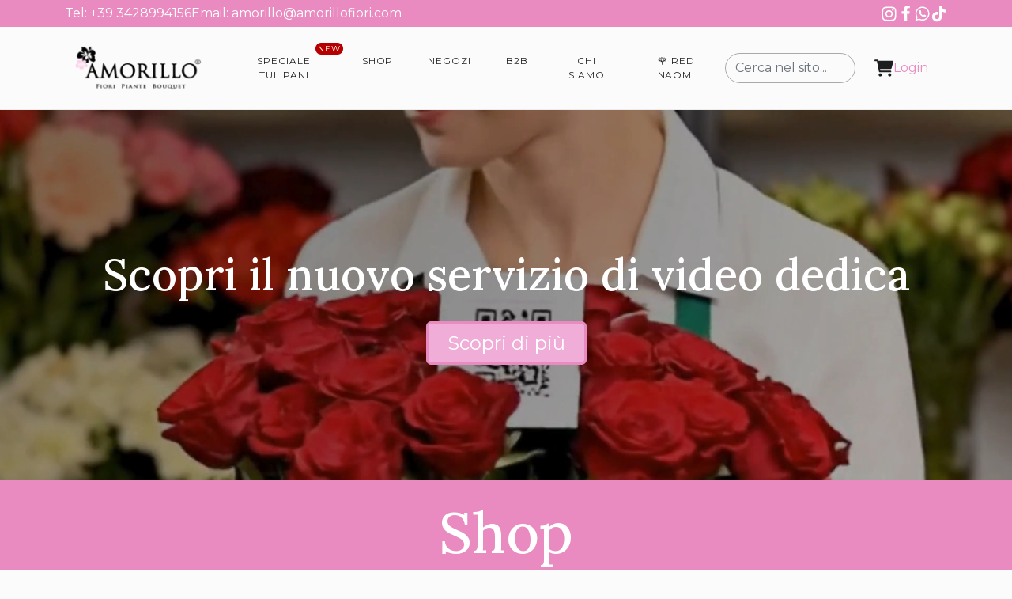

--- FILE ---
content_type: text/html; charset=UTF-8
request_url: https://www.amorillofiori.com/negozio/?filters=product_tag%5B162%5D
body_size: 27165
content:
<!doctype html>
<html lang="it">
<head>
	<meta charset="UTF-8">
	<meta name="viewport"
	      content="width=device-width, initial-scale=1.0, maximum-scale=5, minimum-scale=1.0">
	<meta http-equiv="X-UA-Compatible" content="ie=edge">
	<meta name="description" content="Bouquett&#8217;O Dory con riserva d&#8217;acqua">
	<title>
		Shop	</title>

		<style>img:is([sizes="auto" i], [sizes^="auto," i]) { contain-intrinsic-size: 3000px 1500px }</style>
	
<!-- Ottimizzazione per i motori di ricerca di Rank Math - https://rankmath.com/ -->
<title>Shop - AmorilloFiori</title>
<meta name="description" content="Prodotti Archive - AmorilloFiori"/>
<meta name="robots" content="follow, index, max-snippet:-1, max-video-preview:-1, max-image-preview:large"/>
<link rel="canonical" href="https://www.amorillofiori.com/negozio/" />
<link rel="next" href="https://www.amorillofiori.com/negozio/page/2/" />
<meta property="og:locale" content="it_IT" />
<meta property="og:type" content="article" />
<meta property="og:title" content="Shop - AmorilloFiori" />
<meta property="og:description" content="Prodotti Archive - AmorilloFiori" />
<meta property="og:url" content="https://www.amorillofiori.com/negozio/" />
<meta property="og:site_name" content="AmorilloFiori" />
<meta property="article:publisher" content="https://www.facebook.com/AmorilloFiori" />
<meta name="twitter:card" content="summary_large_image" />
<meta name="twitter:title" content="Shop - AmorilloFiori" />
<meta name="twitter:description" content="Prodotti Archive - AmorilloFiori" />
<script type="application/ld+json" class="rank-math-schema">{"@context":"https://schema.org","@graph":[{"@type":"Florist","@id":"https://www.amorillofiori.com/#organization","name":"Amorillo s.r.l.","url":"https://www.amorillofiori.com","sameAs":["https://www.facebook.com/AmorilloFiori"],"logo":{"@type":"ImageObject","@id":"https://www.amorillofiori.com/#logo","url":"https://www.amorillofiori.com/wp-content/uploads/2022/11/cropped-amorillologonero1-e1668505191886.png","contentUrl":"https://www.amorillofiori.com/wp-content/uploads/2022/11/cropped-amorillologonero1-e1668505191886.png","caption":"AmorilloFiori","inLanguage":"it-IT","width":"200","height":"67"},"openingHours":["Monday,Tuesday,Wednesday,Thursday,Friday,Saturday,Sunday 09:00-17:00"],"image":{"@id":"https://www.amorillofiori.com/#logo"}},{"@type":"WebSite","@id":"https://www.amorillofiori.com/#website","url":"https://www.amorillofiori.com","name":"AmorilloFiori","alternateName":"Amorillo","publisher":{"@id":"https://www.amorillofiori.com/#organization"},"inLanguage":"it-IT"},{"@type":"CollectionPage","@id":"https://www.amorillofiori.com/negozio/#webpage","url":"https://www.amorillofiori.com/negozio/","name":"Shop - AmorilloFiori","isPartOf":{"@id":"https://www.amorillofiori.com/#website"},"inLanguage":"it-IT"}]}</script>
<!-- /Rank Math WordPress SEO plugin -->

<link rel='dns-prefetch' href='//capi-automation.s3.us-east-2.amazonaws.com' />
<link rel="alternate" type="application/rss+xml" title="AmorilloFiori &raquo; Prodotti Feed" href="https://www.amorillofiori.com/negozio/feed/" />
<script type="text/javascript">
/* <![CDATA[ */
window._wpemojiSettings = {"baseUrl":"https:\/\/s.w.org\/images\/core\/emoji\/16.0.1\/72x72\/","ext":".png","svgUrl":"https:\/\/s.w.org\/images\/core\/emoji\/16.0.1\/svg\/","svgExt":".svg","source":{"concatemoji":"https:\/\/www.amorillofiori.com\/wp-includes\/js\/wp-emoji-release.min.js?ver=6.8.3"}};
/*! This file is auto-generated */
!function(s,n){var o,i,e;function c(e){try{var t={supportTests:e,timestamp:(new Date).valueOf()};sessionStorage.setItem(o,JSON.stringify(t))}catch(e){}}function p(e,t,n){e.clearRect(0,0,e.canvas.width,e.canvas.height),e.fillText(t,0,0);var t=new Uint32Array(e.getImageData(0,0,e.canvas.width,e.canvas.height).data),a=(e.clearRect(0,0,e.canvas.width,e.canvas.height),e.fillText(n,0,0),new Uint32Array(e.getImageData(0,0,e.canvas.width,e.canvas.height).data));return t.every(function(e,t){return e===a[t]})}function u(e,t){e.clearRect(0,0,e.canvas.width,e.canvas.height),e.fillText(t,0,0);for(var n=e.getImageData(16,16,1,1),a=0;a<n.data.length;a++)if(0!==n.data[a])return!1;return!0}function f(e,t,n,a){switch(t){case"flag":return n(e,"\ud83c\udff3\ufe0f\u200d\u26a7\ufe0f","\ud83c\udff3\ufe0f\u200b\u26a7\ufe0f")?!1:!n(e,"\ud83c\udde8\ud83c\uddf6","\ud83c\udde8\u200b\ud83c\uddf6")&&!n(e,"\ud83c\udff4\udb40\udc67\udb40\udc62\udb40\udc65\udb40\udc6e\udb40\udc67\udb40\udc7f","\ud83c\udff4\u200b\udb40\udc67\u200b\udb40\udc62\u200b\udb40\udc65\u200b\udb40\udc6e\u200b\udb40\udc67\u200b\udb40\udc7f");case"emoji":return!a(e,"\ud83e\udedf")}return!1}function g(e,t,n,a){var r="undefined"!=typeof WorkerGlobalScope&&self instanceof WorkerGlobalScope?new OffscreenCanvas(300,150):s.createElement("canvas"),o=r.getContext("2d",{willReadFrequently:!0}),i=(o.textBaseline="top",o.font="600 32px Arial",{});return e.forEach(function(e){i[e]=t(o,e,n,a)}),i}function t(e){var t=s.createElement("script");t.src=e,t.defer=!0,s.head.appendChild(t)}"undefined"!=typeof Promise&&(o="wpEmojiSettingsSupports",i=["flag","emoji"],n.supports={everything:!0,everythingExceptFlag:!0},e=new Promise(function(e){s.addEventListener("DOMContentLoaded",e,{once:!0})}),new Promise(function(t){var n=function(){try{var e=JSON.parse(sessionStorage.getItem(o));if("object"==typeof e&&"number"==typeof e.timestamp&&(new Date).valueOf()<e.timestamp+604800&&"object"==typeof e.supportTests)return e.supportTests}catch(e){}return null}();if(!n){if("undefined"!=typeof Worker&&"undefined"!=typeof OffscreenCanvas&&"undefined"!=typeof URL&&URL.createObjectURL&&"undefined"!=typeof Blob)try{var e="postMessage("+g.toString()+"("+[JSON.stringify(i),f.toString(),p.toString(),u.toString()].join(",")+"));",a=new Blob([e],{type:"text/javascript"}),r=new Worker(URL.createObjectURL(a),{name:"wpTestEmojiSupports"});return void(r.onmessage=function(e){c(n=e.data),r.terminate(),t(n)})}catch(e){}c(n=g(i,f,p,u))}t(n)}).then(function(e){for(var t in e)n.supports[t]=e[t],n.supports.everything=n.supports.everything&&n.supports[t],"flag"!==t&&(n.supports.everythingExceptFlag=n.supports.everythingExceptFlag&&n.supports[t]);n.supports.everythingExceptFlag=n.supports.everythingExceptFlag&&!n.supports.flag,n.DOMReady=!1,n.readyCallback=function(){n.DOMReady=!0}}).then(function(){return e}).then(function(){var e;n.supports.everything||(n.readyCallback(),(e=n.source||{}).concatemoji?t(e.concatemoji):e.wpemoji&&e.twemoji&&(t(e.twemoji),t(e.wpemoji)))}))}((window,document),window._wpemojiSettings);
/* ]]> */
</script>
<link rel='stylesheet' id='font-awesome-css' href='https://www.amorillofiori.com/wp-content/plugins/woocommerce-ajax-filters/berocket/assets/css/font-awesome.min.css?ver=6.8.3' type='text/css' media='all' />
<link rel='stylesheet' id='berocket_aapf_widget-style-css' href='https://www.amorillofiori.com/wp-content/plugins/woocommerce-ajax-filters/assets/frontend/css/fullmain.min.css?ver=1.6.9.4' type='text/css' media='all' />
<style id='wp-emoji-styles-inline-css' type='text/css'>

	img.wp-smiley, img.emoji {
		display: inline !important;
		border: none !important;
		box-shadow: none !important;
		height: 1em !important;
		width: 1em !important;
		margin: 0 0.07em !important;
		vertical-align: -0.1em !important;
		background: none !important;
		padding: 0 !important;
	}
</style>
<link rel='stylesheet' id='wp-block-library-css' href='https://www.amorillofiori.com/wp-includes/css/dist/block-library/style.min.css?ver=6.8.3' type='text/css' media='all' />
<style id='classic-theme-styles-inline-css' type='text/css'>
/*! This file is auto-generated */
.wp-block-button__link{color:#fff;background-color:#32373c;border-radius:9999px;box-shadow:none;text-decoration:none;padding:calc(.667em + 2px) calc(1.333em + 2px);font-size:1.125em}.wp-block-file__button{background:#32373c;color:#fff;text-decoration:none}
</style>
<style id='global-styles-inline-css' type='text/css'>
:root{--wp--preset--aspect-ratio--square: 1;--wp--preset--aspect-ratio--4-3: 4/3;--wp--preset--aspect-ratio--3-4: 3/4;--wp--preset--aspect-ratio--3-2: 3/2;--wp--preset--aspect-ratio--2-3: 2/3;--wp--preset--aspect-ratio--16-9: 16/9;--wp--preset--aspect-ratio--9-16: 9/16;--wp--preset--color--black: #000000;--wp--preset--color--cyan-bluish-gray: #abb8c3;--wp--preset--color--white: #ffffff;--wp--preset--color--pale-pink: #f78da7;--wp--preset--color--vivid-red: #cf2e2e;--wp--preset--color--luminous-vivid-orange: #ff6900;--wp--preset--color--luminous-vivid-amber: #fcb900;--wp--preset--color--light-green-cyan: #7bdcb5;--wp--preset--color--vivid-green-cyan: #00d084;--wp--preset--color--pale-cyan-blue: #8ed1fc;--wp--preset--color--vivid-cyan-blue: #0693e3;--wp--preset--color--vivid-purple: #9b51e0;--wp--preset--gradient--vivid-cyan-blue-to-vivid-purple: linear-gradient(135deg,rgba(6,147,227,1) 0%,rgb(155,81,224) 100%);--wp--preset--gradient--light-green-cyan-to-vivid-green-cyan: linear-gradient(135deg,rgb(122,220,180) 0%,rgb(0,208,130) 100%);--wp--preset--gradient--luminous-vivid-amber-to-luminous-vivid-orange: linear-gradient(135deg,rgba(252,185,0,1) 0%,rgba(255,105,0,1) 100%);--wp--preset--gradient--luminous-vivid-orange-to-vivid-red: linear-gradient(135deg,rgba(255,105,0,1) 0%,rgb(207,46,46) 100%);--wp--preset--gradient--very-light-gray-to-cyan-bluish-gray: linear-gradient(135deg,rgb(238,238,238) 0%,rgb(169,184,195) 100%);--wp--preset--gradient--cool-to-warm-spectrum: linear-gradient(135deg,rgb(74,234,220) 0%,rgb(151,120,209) 20%,rgb(207,42,186) 40%,rgb(238,44,130) 60%,rgb(251,105,98) 80%,rgb(254,248,76) 100%);--wp--preset--gradient--blush-light-purple: linear-gradient(135deg,rgb(255,206,236) 0%,rgb(152,150,240) 100%);--wp--preset--gradient--blush-bordeaux: linear-gradient(135deg,rgb(254,205,165) 0%,rgb(254,45,45) 50%,rgb(107,0,62) 100%);--wp--preset--gradient--luminous-dusk: linear-gradient(135deg,rgb(255,203,112) 0%,rgb(199,81,192) 50%,rgb(65,88,208) 100%);--wp--preset--gradient--pale-ocean: linear-gradient(135deg,rgb(255,245,203) 0%,rgb(182,227,212) 50%,rgb(51,167,181) 100%);--wp--preset--gradient--electric-grass: linear-gradient(135deg,rgb(202,248,128) 0%,rgb(113,206,126) 100%);--wp--preset--gradient--midnight: linear-gradient(135deg,rgb(2,3,129) 0%,rgb(40,116,252) 100%);--wp--preset--font-size--small: 13px;--wp--preset--font-size--medium: 20px;--wp--preset--font-size--large: 36px;--wp--preset--font-size--x-large: 42px;--wp--preset--spacing--20: 0.44rem;--wp--preset--spacing--30: 0.67rem;--wp--preset--spacing--40: 1rem;--wp--preset--spacing--50: 1.5rem;--wp--preset--spacing--60: 2.25rem;--wp--preset--spacing--70: 3.38rem;--wp--preset--spacing--80: 5.06rem;--wp--preset--shadow--natural: 6px 6px 9px rgba(0, 0, 0, 0.2);--wp--preset--shadow--deep: 12px 12px 50px rgba(0, 0, 0, 0.4);--wp--preset--shadow--sharp: 6px 6px 0px rgba(0, 0, 0, 0.2);--wp--preset--shadow--outlined: 6px 6px 0px -3px rgba(255, 255, 255, 1), 6px 6px rgba(0, 0, 0, 1);--wp--preset--shadow--crisp: 6px 6px 0px rgba(0, 0, 0, 1);}:where(.is-layout-flex){gap: 0.5em;}:where(.is-layout-grid){gap: 0.5em;}body .is-layout-flex{display: flex;}.is-layout-flex{flex-wrap: wrap;align-items: center;}.is-layout-flex > :is(*, div){margin: 0;}body .is-layout-grid{display: grid;}.is-layout-grid > :is(*, div){margin: 0;}:where(.wp-block-columns.is-layout-flex){gap: 2em;}:where(.wp-block-columns.is-layout-grid){gap: 2em;}:where(.wp-block-post-template.is-layout-flex){gap: 1.25em;}:where(.wp-block-post-template.is-layout-grid){gap: 1.25em;}.has-black-color{color: var(--wp--preset--color--black) !important;}.has-cyan-bluish-gray-color{color: var(--wp--preset--color--cyan-bluish-gray) !important;}.has-white-color{color: var(--wp--preset--color--white) !important;}.has-pale-pink-color{color: var(--wp--preset--color--pale-pink) !important;}.has-vivid-red-color{color: var(--wp--preset--color--vivid-red) !important;}.has-luminous-vivid-orange-color{color: var(--wp--preset--color--luminous-vivid-orange) !important;}.has-luminous-vivid-amber-color{color: var(--wp--preset--color--luminous-vivid-amber) !important;}.has-light-green-cyan-color{color: var(--wp--preset--color--light-green-cyan) !important;}.has-vivid-green-cyan-color{color: var(--wp--preset--color--vivid-green-cyan) !important;}.has-pale-cyan-blue-color{color: var(--wp--preset--color--pale-cyan-blue) !important;}.has-vivid-cyan-blue-color{color: var(--wp--preset--color--vivid-cyan-blue) !important;}.has-vivid-purple-color{color: var(--wp--preset--color--vivid-purple) !important;}.has-black-background-color{background-color: var(--wp--preset--color--black) !important;}.has-cyan-bluish-gray-background-color{background-color: var(--wp--preset--color--cyan-bluish-gray) !important;}.has-white-background-color{background-color: var(--wp--preset--color--white) !important;}.has-pale-pink-background-color{background-color: var(--wp--preset--color--pale-pink) !important;}.has-vivid-red-background-color{background-color: var(--wp--preset--color--vivid-red) !important;}.has-luminous-vivid-orange-background-color{background-color: var(--wp--preset--color--luminous-vivid-orange) !important;}.has-luminous-vivid-amber-background-color{background-color: var(--wp--preset--color--luminous-vivid-amber) !important;}.has-light-green-cyan-background-color{background-color: var(--wp--preset--color--light-green-cyan) !important;}.has-vivid-green-cyan-background-color{background-color: var(--wp--preset--color--vivid-green-cyan) !important;}.has-pale-cyan-blue-background-color{background-color: var(--wp--preset--color--pale-cyan-blue) !important;}.has-vivid-cyan-blue-background-color{background-color: var(--wp--preset--color--vivid-cyan-blue) !important;}.has-vivid-purple-background-color{background-color: var(--wp--preset--color--vivid-purple) !important;}.has-black-border-color{border-color: var(--wp--preset--color--black) !important;}.has-cyan-bluish-gray-border-color{border-color: var(--wp--preset--color--cyan-bluish-gray) !important;}.has-white-border-color{border-color: var(--wp--preset--color--white) !important;}.has-pale-pink-border-color{border-color: var(--wp--preset--color--pale-pink) !important;}.has-vivid-red-border-color{border-color: var(--wp--preset--color--vivid-red) !important;}.has-luminous-vivid-orange-border-color{border-color: var(--wp--preset--color--luminous-vivid-orange) !important;}.has-luminous-vivid-amber-border-color{border-color: var(--wp--preset--color--luminous-vivid-amber) !important;}.has-light-green-cyan-border-color{border-color: var(--wp--preset--color--light-green-cyan) !important;}.has-vivid-green-cyan-border-color{border-color: var(--wp--preset--color--vivid-green-cyan) !important;}.has-pale-cyan-blue-border-color{border-color: var(--wp--preset--color--pale-cyan-blue) !important;}.has-vivid-cyan-blue-border-color{border-color: var(--wp--preset--color--vivid-cyan-blue) !important;}.has-vivid-purple-border-color{border-color: var(--wp--preset--color--vivid-purple) !important;}.has-vivid-cyan-blue-to-vivid-purple-gradient-background{background: var(--wp--preset--gradient--vivid-cyan-blue-to-vivid-purple) !important;}.has-light-green-cyan-to-vivid-green-cyan-gradient-background{background: var(--wp--preset--gradient--light-green-cyan-to-vivid-green-cyan) !important;}.has-luminous-vivid-amber-to-luminous-vivid-orange-gradient-background{background: var(--wp--preset--gradient--luminous-vivid-amber-to-luminous-vivid-orange) !important;}.has-luminous-vivid-orange-to-vivid-red-gradient-background{background: var(--wp--preset--gradient--luminous-vivid-orange-to-vivid-red) !important;}.has-very-light-gray-to-cyan-bluish-gray-gradient-background{background: var(--wp--preset--gradient--very-light-gray-to-cyan-bluish-gray) !important;}.has-cool-to-warm-spectrum-gradient-background{background: var(--wp--preset--gradient--cool-to-warm-spectrum) !important;}.has-blush-light-purple-gradient-background{background: var(--wp--preset--gradient--blush-light-purple) !important;}.has-blush-bordeaux-gradient-background{background: var(--wp--preset--gradient--blush-bordeaux) !important;}.has-luminous-dusk-gradient-background{background: var(--wp--preset--gradient--luminous-dusk) !important;}.has-pale-ocean-gradient-background{background: var(--wp--preset--gradient--pale-ocean) !important;}.has-electric-grass-gradient-background{background: var(--wp--preset--gradient--electric-grass) !important;}.has-midnight-gradient-background{background: var(--wp--preset--gradient--midnight) !important;}.has-small-font-size{font-size: var(--wp--preset--font-size--small) !important;}.has-medium-font-size{font-size: var(--wp--preset--font-size--medium) !important;}.has-large-font-size{font-size: var(--wp--preset--font-size--large) !important;}.has-x-large-font-size{font-size: var(--wp--preset--font-size--x-large) !important;}
:where(.wp-block-post-template.is-layout-flex){gap: 1.25em;}:where(.wp-block-post-template.is-layout-grid){gap: 1.25em;}
:where(.wp-block-columns.is-layout-flex){gap: 2em;}:where(.wp-block-columns.is-layout-grid){gap: 2em;}
:root :where(.wp-block-pullquote){font-size: 1.5em;line-height: 1.6;}
</style>
<link rel='stylesheet' id='woocommerce-layout-css' href='https://www.amorillofiori.com/wp-content/plugins/woocommerce/assets/css/woocommerce-layout.css?ver=10.4.3' type='text/css' media='all' />
<link rel='stylesheet' id='woocommerce-smallscreen-css' href='https://www.amorillofiori.com/wp-content/plugins/woocommerce/assets/css/woocommerce-smallscreen.css?ver=10.4.3' type='text/css' media='only screen and (max-width: 768px)' />
<link rel='stylesheet' id='woocommerce-general-css' href='https://www.amorillofiori.com/wp-content/plugins/woocommerce/assets/css/woocommerce.css?ver=10.4.3' type='text/css' media='all' />
<style id='woocommerce-inline-inline-css' type='text/css'>
.woocommerce form .form-row .required { visibility: visible; }
</style>
<link rel='stylesheet' id='cmplz-general-css' href='https://www.amorillofiori.com/wp-content/plugins/complianz-gdpr-premium/assets/css/cookieblocker.min.css?ver=1762348869' type='text/css' media='all' />
<link rel='stylesheet' id='xpay-checkout-css' href='https://www.amorillofiori.com/wp-content/plugins/cartasi-x-pay/assets/css/xpay.css?ver=7.6.2' type='text/css' media='all' />
<link rel='stylesheet' id='amorillo-bootstrap-css' href='https://www.amorillofiori.com/wp-content/themes/amorillo/assets/css/bootstrap.min.css?ver=5.0.2' type='text/css' media='all' />
<link rel='stylesheet' id='amorillo-style-css' href='https://www.amorillofiori.com/wp-content/themes/amorillo/style.css?v=2.91615&#038;ver=1.0' type='text/css' media='all' />
<link rel='stylesheet' id='select2-css' href='https://www.amorillofiori.com/wp-content/plugins/woocommerce-ajax-filters/assets/frontend/css/select2.min.css?ver=6.8.3' type='text/css' media='all' />
<link rel='stylesheet' id='dashicons-css' href='https://www.amorillofiori.com/wp-includes/css/dashicons.min.css?ver=6.8.3' type='text/css' media='all' />
<link rel='stylesheet' id='jquery-ui-style-css' href='https://www.amorillofiori.com/wp-content/plugins/woocommerce-extra-product-options-pro/public/assets/css/jquery-ui/jquery-ui.css?ver=6.8.3' type='text/css' media='all' />
<link rel='stylesheet' id='thwepo-timepicker-style-css' href='https://www.amorillofiori.com/wp-content/plugins/woocommerce-extra-product-options-pro/public/assets/js/timepicker/jquery.timepicker.css?ver=6.8.3' type='text/css' media='all' />
<link rel='stylesheet' id='thwepo-daterange-style-css' href='https://www.amorillofiori.com/wp-content/plugins/woocommerce-extra-product-options-pro/public/assets/js/date-range-picker/daterangepicker.css?ver=6.8.3' type='text/css' media='all' />
<link rel='stylesheet' id='thwepo-public-style-css' href='https://www.amorillofiori.com/wp-content/plugins/woocommerce-extra-product-options-pro/public/assets/css/thwepo-public.min.css?ver=6.8.3' type='text/css' media='all' />
<link rel='stylesheet' id='wp-color-picker-css' href='https://www.amorillofiori.com/wp-admin/css/color-picker.min.css?ver=6.8.3' type='text/css' media='all' />
<script type="text/javascript" src="https://www.amorillofiori.com/wp-includes/js/jquery/jquery.min.js?ver=3.7.1" id="jquery-core-js"></script>
<script type="text/javascript" src="https://www.amorillofiori.com/wp-includes/js/jquery/jquery-migrate.min.js?ver=3.4.1" id="jquery-migrate-js"></script>
<script type="text/javascript" src="https://www.amorillofiori.com/wp-content/plugins/woocommerce/assets/js/jquery-blockui/jquery.blockUI.min.js?ver=2.7.0-wc.10.4.3" id="wc-jquery-blockui-js" defer="defer" data-wp-strategy="defer"></script>
<script type="text/javascript" id="wc-add-to-cart-js-extra">
/* <![CDATA[ */
var wc_add_to_cart_params = {"ajax_url":"\/wp-admin\/admin-ajax.php","wc_ajax_url":"\/?wc-ajax=%%endpoint%%","i18n_view_cart":"Visualizza carrello","cart_url":"https:\/\/www.amorillofiori.com\/accessori\/","is_cart":"","cart_redirect_after_add":"yes"};
/* ]]> */
</script>
<script type="text/javascript" src="https://www.amorillofiori.com/wp-content/plugins/woocommerce/assets/js/frontend/add-to-cart.min.js?ver=10.4.3" id="wc-add-to-cart-js" defer="defer" data-wp-strategy="defer"></script>
<script type="text/javascript" src="https://www.amorillofiori.com/wp-content/plugins/woocommerce/assets/js/js-cookie/js.cookie.min.js?ver=2.1.4-wc.10.4.3" id="wc-js-cookie-js" defer="defer" data-wp-strategy="defer"></script>
<script type="text/javascript" id="woocommerce-js-extra">
/* <![CDATA[ */
var woocommerce_params = {"ajax_url":"\/wp-admin\/admin-ajax.php","wc_ajax_url":"\/?wc-ajax=%%endpoint%%","i18n_password_show":"Mostra password","i18n_password_hide":"Nascondi password"};
/* ]]> */
</script>
<script type="text/javascript" src="https://www.amorillofiori.com/wp-content/plugins/woocommerce/assets/js/frontend/woocommerce.min.js?ver=10.4.3" id="woocommerce-js" defer="defer" data-wp-strategy="defer"></script>
<script type="text/javascript" src="https://www.amorillofiori.com/wp-content/plugins/cartasi-x-pay/assets/js/xpay.js?ver=7.6.2" id="xpay-checkout-js"></script>
<script type="text/javascript" src="https://www.amorillofiori.com/wp-content/themes/amorillo/assets/js/lib/lazysizes.min.js?ver=5.3.2" id="amorillo-lazysizes-js"></script>
<script type="text/javascript" src="https://www.amorillofiori.com/wp-content/themes/amorillo/assets/js/lib/ls.unveilhooks.min.js?ver=5.3.2" id="amorillo-lazysizes-unveil-js"></script>
<script type="text/javascript" src="https://www.amorillofiori.com/wp-includes/js/jquery/ui/core.min.js?ver=1.13.3" id="jquery-ui-core-js"></script>
<script type="text/javascript" src="https://www.amorillofiori.com/wp-content/plugins/woocommerce-extra-product-options-pro/public/assets/js/timepicker/jquery.timepicker.min.js?ver=1.0.1" id="thwepo-timepicker-script-js"></script>
<script type="text/javascript" src="https://www.amorillofiori.com/wp-content/plugins/woocommerce-extra-product-options-pro/public/assets/js/inputmask-js/jquery.inputmask.min.js?ver=5.0.6" id="thwepo-input-mask-js"></script>
<script type="text/javascript" src="https://www.amorillofiori.com/wp-includes/js/jquery/ui/datepicker.min.js?ver=1.13.3" id="jquery-ui-datepicker-js"></script>
<script type="text/javascript" id="jquery-ui-datepicker-js-after">
/* <![CDATA[ */
jQuery(function(jQuery){jQuery.datepicker.setDefaults({"closeText":"Chiudi","currentText":"Oggi","monthNames":["Gennaio","Febbraio","Marzo","Aprile","Maggio","Giugno","Luglio","Agosto","Settembre","Ottobre","Novembre","Dicembre"],"monthNamesShort":["Gen","Feb","Mar","Apr","Mag","Giu","Lug","Ago","Set","Ott","Nov","Dic"],"nextText":"Prossimo","prevText":"Precedente","dayNames":["domenica","luned\u00ec","marted\u00ec","mercoled\u00ec","gioved\u00ec","venerd\u00ec","sabato"],"dayNamesShort":["Dom","Lun","Mar","Mer","Gio","Ven","Sab"],"dayNamesMin":["D","L","M","M","G","V","S"],"dateFormat":"d MM yy","firstDay":1,"isRTL":false});});
/* ]]> */
</script>
<script type="text/javascript" src="https://www.amorillofiori.com/wp-content/plugins/woocommerce-extra-product-options-pro/public/assets/js/jquery-ui-i18n.min.js?ver=1" id="jquery-ui-i18n-js"></script>
<link rel="https://api.w.org/" href="https://www.amorillofiori.com/wp-json/" /><link rel="EditURI" type="application/rsd+xml" title="RSD" href="https://www.amorillofiori.com/xmlrpc.php?rsd" />
<meta name="generator" content="WordPress 6.8.3" />
<style></style>			<style>.cmplz-hidden {
					display: none !important;
				}</style><script src="https://www.amorillofiori.com/wp-content/plugins/cartasi-x-pay/assets/js/pagodil-sticker.min.js?v=7.6.2"></script><style>.pagodil-sticker-container { display: inline-block; margin-bottom: 60px; } </style><!-- Google site verification - Google for WooCommerce -->
<meta name="google-site-verification" content="3lOBXcOtF46Jo3WEksJHuns8_wd5dnEXGomk04diJm8" />


	<meta name="google-site-verification" content="3lOBXcOtF46Jo3WEksJHuns8_wd5dnEXGomk04diJm8" />
	<meta name="p:domain_verify" content="e8e579299edc7366c29b19c9ed1e6fa0"/>

		
	<link rel="preconnect"
		href="https://fonts.gstatic.com"
		crossorigin />

	<link rel="preload"
		as="style"
		href="https://fonts.googleapis.com/css2?family=Lora%3Awght%40500&family=Montserrat&display=swap&ver=6.2.2" />

	<link data-service="google-fonts" data-category="marketing" rel="stylesheet"
		data-href="https://fonts.googleapis.com/css2?family=Lora%3Awght%40500&family=Montserrat&display=swap&ver=6.2.2"
		media="print" onload="this.media='all'" />

	<noscript>
		<link data-service="google-fonts" data-category="marketing" rel="stylesheet"
			data-href="https://fonts.googleapis.com/css2?family=Lora%3Awght%40500&family=Montserrat&display=swap&ver=6.2.2" />
	</noscript>
	
		<noscript><style>.woocommerce-product-gallery{ opacity: 1 !important; }</style></noscript>
				<script data-service="facebook" data-category="marketing"  type="text/plain">
				!function(f,b,e,v,n,t,s){if(f.fbq)return;n=f.fbq=function(){n.callMethod?
					n.callMethod.apply(n,arguments):n.queue.push(arguments)};if(!f._fbq)f._fbq=n;
					n.push=n;n.loaded=!0;n.version='2.0';n.queue=[];t=b.createElement(e);t.async=!0;
					t.src=v;s=b.getElementsByTagName(e)[0];s.parentNode.insertBefore(t,s)}(window,
					document,'script','https://connect.facebook.net/en_US/fbevents.js');
			</script>
			<!-- WooCommerce Facebook Integration Begin -->
			<script data-service="facebook" data-category="marketing"  type="text/plain">

				fbq('init', '221427162351893', {}, {
    "agent": "woocommerce_0-10.4.3-3.5.15"
});

				document.addEventListener( 'DOMContentLoaded', function() {
					// Insert placeholder for events injected when a product is added to the cart through AJAX.
					document.body.insertAdjacentHTML( 'beforeend', '<div class=\"wc-facebook-pixel-event-placeholder\"></div>' );
				}, false );

			</script>
			<!-- WooCommerce Facebook Integration End -->
			<link rel="icon" href="https://www.amorillofiori.com/wp-content/uploads/2022/11/favicon.png" sizes="32x32" />
<link rel="icon" href="https://www.amorillofiori.com/wp-content/uploads/2022/11/favicon.png" sizes="192x192" />
<link rel="apple-touch-icon" href="https://www.amorillofiori.com/wp-content/uploads/2022/11/favicon.png" />
<meta name="msapplication-TileImage" content="https://www.amorillofiori.com/wp-content/uploads/2022/11/favicon.png" />

</head>
<body data-cmplz=1 class="archive post-type-archive post-type-archive-product wp-custom-logo wp-theme-amorillo theme-amorillo woocommerce-shop woocommerce woocommerce-page woocommerce-no-js">
<header class="main-header-nav">
	<div class="amorillo-top-nav">
		<div class="container">
			<div class="amorillo-top-info">
				<a href="tel:+393428994156">Tel: +39 3428994156</a>
				<a href="mailto:amorillo@amorillofiori.com">Email: amorillo@amorillofiori.com</a>
			</div>
			<div class="amorillo-top-info">
				<a href="https://www.instagram.com/amorillofiori/" class="social-icon" target="_blank">
					<div class="social-icons">
						<svg id="svg-fancy_icon-56-16">
							<use xlink:href="#FontAwesomeicon-instagram">
								<symbol id="FontAwesomeicon-instagram" viewBox="0 0 24 28"><title>instagram</title>
									<path d="M16 14c0-2.203-1.797-4-4-4s-4 1.797-4 4 1.797 4 4 4 4-1.797 4-4zM18.156 14c0 3.406-2.75 6.156-6.156 6.156s-6.156-2.75-6.156-6.156 2.75-6.156 6.156-6.156 6.156 2.75 6.156 6.156zM19.844 7.594c0 0.797-0.641 1.437-1.437 1.437s-1.437-0.641-1.437-1.437 0.641-1.437 1.437-1.437 1.437 0.641 1.437 1.437zM12 4.156c-1.75 0-5.5-0.141-7.078 0.484-0.547 0.219-0.953 0.484-1.375 0.906s-0.688 0.828-0.906 1.375c-0.625 1.578-0.484 5.328-0.484 7.078s-0.141 5.5 0.484 7.078c0.219 0.547 0.484 0.953 0.906 1.375s0.828 0.688 1.375 0.906c1.578 0.625 5.328 0.484 7.078 0.484s5.5 0.141 7.078-0.484c0.547-0.219 0.953-0.484 1.375-0.906s0.688-0.828 0.906-1.375c0.625-1.578 0.484-5.328 0.484-7.078s0.141-5.5-0.484-7.078c-0.219-0.547-0.484-0.953-0.906-1.375s-0.828-0.688-1.375-0.906c-1.578-0.625-5.328-0.484-7.078-0.484zM24 14c0 1.656 0.016 3.297-0.078 4.953-0.094 1.922-0.531 3.625-1.937 5.031s-3.109 1.844-5.031 1.937c-1.656 0.094-3.297 0.078-4.953 0.078s-3.297 0.016-4.953-0.078c-1.922-0.094-3.625-0.531-5.031-1.937s-1.844-3.109-1.937-5.031c-0.094-1.656-0.078-3.297-0.078-4.953s-0.016-3.297 0.078-4.953c0.094-1.922 0.531-3.625 1.937-5.031s3.109-1.844 5.031-1.937c1.656-0.094 3.297-0.078 4.953-0.078s3.297-0.016 4.953 0.078c1.922 0.094 3.625 0.531 5.031 1.937s1.844 3.109 1.937 5.031c0.094 1.656 0.078 3.297 0.078 4.953z"></path>
								</symbol>
							</use>
						</svg>
					</div>
				</a>
				<a href="https://www.facebook.com/AmorilloFiori" class="social-icon" target="_blank">
					<div class="social-icons">
						<svg id="svg-fancy_icon-55-16">
							<use xlink:href="#FontAwesomeicon-facebook">
								<symbol id="FontAwesomeicon-facebook" viewBox="0 0 16 28"><title>facebook</title>
									<path d="M14.984 0.187v4.125h-2.453c-1.922 0-2.281 0.922-2.281 2.25v2.953h4.578l-0.609 4.625h-3.969v11.859h-4.781v-11.859h-3.984v-4.625h3.984v-3.406c0-3.953 2.422-6.109 5.953-6.109 1.687 0 3.141 0.125 3.563 0.187z"></path>
								</symbol>
							</use>
						</svg>
					</div>
				</a>
				<a href="https://api.whatsapp.com/send/?phone=393755803262&text&app_absent=0" class="social-icon" target="_blank">
					<div class="social-icons">
						<svg id="svg-fancy_icon-58-16">
							<use xlink:href="#FontAwesomeicon-whatsapp">
								<symbol id="FontAwesomeicon-whatsapp" viewBox="0 0 24 28"><title>whatsapp</title>
									<path d="M15.391 15.219c0.266 0 2.812 1.328 2.922 1.516 0.031 0.078 0.031 0.172 0.031 0.234 0 0.391-0.125 0.828-0.266 1.188-0.359 0.875-1.813 1.437-2.703 1.437-0.75 0-2.297-0.656-2.969-0.969-2.234-1.016-3.625-2.75-4.969-4.734-0.594-0.875-1.125-1.953-1.109-3.031v-0.125c0.031-1.031 0.406-1.766 1.156-2.469 0.234-0.219 0.484-0.344 0.812-0.344 0.187 0 0.375 0.047 0.578 0.047 0.422 0 0.5 0.125 0.656 0.531 0.109 0.266 0.906 2.391 0.906 2.547 0 0.594-1.078 1.266-1.078 1.625 0 0.078 0.031 0.156 0.078 0.234 0.344 0.734 1 1.578 1.594 2.141 0.719 0.688 1.484 1.141 2.359 1.578 0.109 0.063 0.219 0.109 0.344 0.109 0.469 0 1.25-1.516 1.656-1.516zM12.219 23.5c5.406 0 9.812-4.406 9.812-9.812s-4.406-9.812-9.812-9.812-9.812 4.406-9.812 9.812c0 2.063 0.656 4.078 1.875 5.75l-1.234 3.641 3.781-1.203c1.594 1.047 3.484 1.625 5.391 1.625zM12.219 1.906c6.5 0 11.781 5.281 11.781 11.781s-5.281 11.781-11.781 11.781c-1.984 0-3.953-0.5-5.703-1.469l-6.516 2.094 2.125-6.328c-1.109-1.828-1.687-3.938-1.687-6.078 0-6.5 5.281-11.781 11.781-11.781z"></path>
								</symbol>
							</use>
						</svg>
					</div>
				</a>
				<a href="https://www.tiktok.com/@amorillofiori" target="_blank">
					<div class="social-icons">
						<svg fill="#000000" width="84px" height="84px" viewBox="0 0 32 32" version="1.1" xmlns="http://www.w3.org/2000/svg">
							<g id="SVGRepo_bgCarrier" stroke-width="0"></g><g id="SVGRepo_tracerCarrier" stroke-linecap="round" stroke-linejoin="round"></g>
							<g id="SVGRepo_iconCarrier"> <title>tiktok</title> 
							<path d="M16.656 1.029c1.637-0.025 3.262-0.012 4.886-0.025 0.054 2.031 0.878 3.859 2.189 5.213l-0.002-0.002c1.411 1.271 3.247 2.095 5.271 2.235l0.028 0.002v5.036c-1.912-0.048-3.71-0.489-5.331-1.247l0.082 0.034c-0.784-0.377-1.447-0.764-2.077-1.196l0.052 0.034c-0.012 3.649 0.012 7.298-0.025 10.934-0.103 1.853-0.719 3.543-1.707 4.954l0.020-0.031c-1.652 2.366-4.328 3.919-7.371 4.011l-0.014 0c-0.123 0.006-0.268 0.009-0.414 0.009-1.73 0-3.347-0.482-4.725-1.319l0.040 0.023c-2.508-1.509-4.238-4.091-4.558-7.094l-0.004-0.041c-0.025-0.625-0.037-1.25-0.012-1.862 0.49-4.779 4.494-8.476 9.361-8.476 0.547 0 1.083 0.047 1.604 0.136l-0.056-0.008c0.025 1.849-0.050 3.699-0.050 5.548-0.423-0.153-0.911-0.242-1.42-0.242-1.868 0-3.457 1.194-4.045 2.861l-0.009 0.030c-0.133 0.427-0.21 0.918-0.21 1.426 0 0.206 0.013 0.41 0.037 0.61l-0.002-0.024c0.332 2.046 2.086 3.59 4.201 3.59 0.061 0 0.121-0.001 0.181-0.004l-0.009 0c1.463-0.044 2.733-0.831 3.451-1.994l0.010-0.018c0.267-0.372 0.45-0.822 0.511-1.311l0.001-0.014c0.125-2.237 0.075-4.461 0.087-6.698 0.012-5.036-0.012-10.060 0.025-15.083z"></path> 
							</g>
						</svg>
					</div>
				</a>
			</div>
		</div>
	</div>
	<nav id="amorillo-navbar" class="navbar navbar-dark navbar-expand-lg">
		<div class="container amorillo-header-wrapper">
						<a class="navbar-brand" href="https://www.amorillofiori.com">
				<img class="amorillo-logo-static lazyload" data-src="https://www.amorillofiori.com/wp-content/uploads/2022/11/cropped-amorillologonero1-e1668505191886.png" alt="logo" width="200px" height="67px">
				<img class="amorillo-logo-fixed lazyload" data-src="https://www.amorillofiori.com/wp-content/uploads/2022/11/cropped-cropped-amorillologo-e1668505311768.png" alt="logo" width="200px" height="67px">
			</a>
			<button class="navbar-toggler" type="button" data-bs-toggle="collapse" data-bs-target="#amorilloNavbar"
			        aria-controls="amorilloNavbar" aria-expanded="false" aria-label="Toggle navigation">
				<span class="navbar-toggler-icon"></span>
			</button>

			<div class="collapse navbar-collapse" id="amorilloNavbar">
				<ul id="" class="navbar-nav m-auto mb-lg-0 mt-lg-0 text-center"><li id="menu-item-1192" class="speciale-promo menu-item menu-item-type-post_type menu-item-object-page menu-item-1192"><a href="https://www.amorillofiori.com/promozioni-del-mese/">Speciale Tulipani</a></li>
<li id="menu-item-16" class="menu-item menu-item-type-post_type menu-item-object-page current-menu-item current_page_item menu-item-16"><a href="https://www.amorillofiori.com/negozio/" aria-current="page">Shop</a></li>
<li id="menu-item-8329" class="menu-item menu-item-type-custom menu-item-object-custom menu-item-8329"><a href="https://www.amorillofiori.com/shop/">Negozi</a></li>
<li id="menu-item-10785" class="menu-item menu-item-type-post_type menu-item-object-page menu-item-10785"><a href="https://www.amorillofiori.com/b2b/">B2B</a></li>
<li id="menu-item-1142" class="menu-item menu-item-type-post_type menu-item-object-page menu-item-1142"><a href="https://www.amorillofiori.com/chi-siamo/">Chi siamo</a></li>
<li id="menu-item-5572" class="menu-item menu-item-type-post_type menu-item-object-page menu-item-5572"><a href="https://www.amorillofiori.com/red-naomi/">🌹 Red Naomi</a></li>
</ul>				<form role="search" method="get" action="https://www.amorillofiori.com/">
					<input class="form-control" type="search" name="s" placeholder="Cerca nel sito..." aria-label="Search">
				</form>
				<div class="amorillo-woocommerce-nav-icons-container">
					<div class="amorillo-woocommerce-nav-icons">
						<a href="https://www.amorillofiori.com/carrello" aria-label="Carrello">
							<svg xmlns="http://www.w3.org/2000/svg" height="24px" width="24px" viewBox="0 0 576 512">
								<!--! Font Awesome Pro 6.2.0 by @fontawesome - https://fontawesome.com License - https://fontawesome.com/license (Commercial License) Copyright 2022 Fonticons, Inc. -->
								<path d="M24 0C10.7 0 0 10.7 0 24S10.7 48 24 48H76.1l60.3 316.5c2.2 11.3 12.1 19.5 23.6 19.5H488c13.3 0 24-10.7 24-24s-10.7-24-24-24H179.9l-9.1-48h317c14.3 0 26.9-9.5 30.8-23.3l54-192C578.3 52.3 563 32 541.8 32H122l-2.4-12.5C117.4 8.2 107.5 0 96 0H24zM176 512c26.5 0 48-21.5 48-48s-21.5-48-48-48s-48 21.5-48 48s21.5 48 48 48zm336-48c0-26.5-21.5-48-48-48s-48 21.5-48 48s21.5 48 48 48s48-21.5 48-48z"/>
							</svg>
						</a>
					</div>
					<div class="amorillo-woocommerce-nav-icons">
						<a href="https://www.amorillofiori.com/mio-account/" aria-label="Il mio account">
															<!-- <svg xmlns="http://www.w3.org/2000/svg" height="14px" width="14px" viewBox="0 0 448 512"> -->
									<!--! Font Awesome Pro 6.2.0 by @fontawesome - https://fontawesome.com License - https://fontawesome.com/license (Commercial License) Copyright 2022 Fonticons, Inc. -->
									<!-- <path d="M224 256c70.7 0 128-57.3 128-128S294.7 0 224 0S96 57.3 96 128s57.3 128 128 128zm-45.7 48C79.8 304 0 383.8 0 482.3C0 498.7 13.3 512 29.7 512H418.3c16.4 0 29.7-13.3 29.7-29.7C448 383.8 368.2 304 269.7 304H178.3z"/> -->
								<!-- </svg>  -->
								<span class="nome-utente">Login</span>
														</a>
					</div>
				</div>
			</div>
		</div>
	</nav>
</header><div id="amorillo-container-shop-archive">
	<div class="container-fluid">
		<div class="row gx-0">
			<div class="col-12">
				<video width="100%" height="auto" class="d-none d-lg-block" muted autoplay loop>
					<source src="https://www.amorillofiori.com/wp-content/uploads/2025/11/11061.mp4" type="video/mp4">
					Your browser does not support the video tag.
				</video> 

				<video width="100%" height="auto" class="d-lg-none" muted autoplay loop>
					<source src="https://www.amorillofiori.com/wp-content/uploads/2025/11/video-dedica-mob1.mp4" type="video/mp4">
					Your browser does not support the video tag.
				</video> 
			</div>
		</div>
	</div>
	<div class="container position-absolute">
		<div class="row gx-0">
			<div class="col-12">
				<h1 class="display-4 text-center">Scopri il nuovo servizio di video dedica</h1>
			</div>
			<div class="col-12 text-center mt-3">
				<a href="https://www.amorillofiori.com/servizio-di-video-dediche-amorillo/" class="amorillo-button btn-primary my-4 text-center fs-4">Scopri di più</a>
			</div>
		</div>
	</div>
</div>
<div class="container-fluid" style="background-color: var(--var-pink-two);">
	<div class="row align-items-center gx-0">
		<div class="col-12">

			<h2 class="text-center display-2 text-white py-4">Shop</h2>
		</div>
	</div>
</div>

<div class="amorillo-content light-bg">
	<div class="container amorillo-inner-pages-container">
		<section class="amorillo-section">

			<p class="fs-5"><a href="https://www.amorillofiori.com/mio-account/" aria-label="Il mio account">Accedi al sito</a> con il tuo profilo per usufruire dei <strong>Buoni Sconto</strong> e delle <strong>offerte</strong> a te riservate.</p><p class="fs-5">Se hai scaricato l'app <b>Amorillo Flowers Club</b> usa le stesse credenziali per accedere.</p>			
			<div id="primary" class="content-area"><main id="main" class="site-main" role="main">			<header class="woocommerce-products-header">

							</header>
							<div class="d-block">
					<div class="woocommerce-notices-wrapper"></div><p class="woocommerce-result-count" role="alert" aria-relevant="all" >
	Visualizzazione di 1-16 di 29 risultati</p>
<form class="woocommerce-ordering" method="get">
		<select
		name="orderby"
		class="orderby"
					aria-label="Ordine negozio"
			>
					<option value="menu_order"  selected='selected'>Ordinamento predefinito</option>
					<option value="popularity" >Popolarità</option>
					<option value="date" >Ordina in base al più recente</option>
					<option value="price" >Prezzo: dal più economico</option>
					<option value="price-desc" >Prezzo: dal più caro</option>
			</select>
	<input type="hidden" name="paged" value="1" />
	<input type="hidden" name="filters" value="product_tag[162]" /></form>
				</div>

				<div class="d-block">
					<div class="row mx-0 gx-5">
						<div class="amorillo-archive-filters-section col-sm-12 col-md-2 pt-3 mb-5">
							<div class="berocket_single_filter_widget berocket_single_filter_widget_82 bapf_wid_ " data-wid="" data-id="82" style=""><div class="bapf_sfilter bapf_slct" data-op="AND" data-taxonomy="product_cat" data-name="Categoria" id="bapf_1"><div class="bapf_head"><h3>Categoria</h3></div><div class="bapf_body"><select class="bapf_select2"><option id="bapf_1_any" value="">Mostra tutto</option><option data-name="Accessori" id="bapf_1_186" value="186">Accessori</option><option data-name="Bouquet" id="bapf_1_30" value="30">Bouquet</option><option data-name="Bouquett'O" id="bapf_1_29" value="29">Bouquett'O</option><option data-name="Decorazioni" id="bapf_1_154" value="154">Decorazioni</option><option data-name="Eterni stabilizzati" id="bapf_1_28" value="28">Eterni stabilizzati</option><option data-name="Flower Box" id="bapf_1_25" value="25">Flower Box</option><option data-name="Piante e Orchidee" id="bapf_1_27" value="27">Piante e Orchidee</option></select></div></div></div><div class="berocket_single_filter_widget berocket_single_filter_widget_80 bapf_wid_ " data-wid="" data-id="80" style=""><div class="bapf_sfilter bapf_slct" data-op="OR" data-taxonomy="product_tag" data-name="Ricorrenza" id="bapf_2"><div class="bapf_head"><h3>Ricorrenza</h3></div><div class="bapf_body"><select multiple="multiple" class="bapf_select2" data-placeholder="Mostra tutto"><option data-name="Amore" id="bapf_2_138" value="138">Amore</option><option data-name="Anniversari" id="bapf_2_139" value="139">Anniversari</option><option data-name="Auguri" id="bapf_2_130" value="130">Auguri</option><option data-name="Autunno" id="bapf_2_204" value="204">Autunno</option><option data-name="Battesimo-Comunione-Cresima" id="bapf_2_162" value="162" selected="selected">Battesimo-Comunione-Cresima</option><option data-name="Capodanno" id="bapf_2_209" value="209">Capodanno</option><option data-name="Centrotavola" id="bapf_2_203" value="203">Centrotavola</option><option data-name="Compleanni" id="bapf_2_140" value="140">Compleanni</option><option data-name="Condoglianze" id="bapf_2_146" value="146">Condoglianze</option><option data-name="Festa della Donna" id="bapf_2_64" value="64">Festa della Donna</option><option data-name="Festa della Mamma" id="bapf_2_61" value="61">Festa della Mamma</option><option data-name="Ghirlande" id="bapf_2_185" value="185">Ghirlande</option><option data-name="Inaugurazioni" id="bapf_2_137" value="137">Inaugurazioni</option><option data-name="Inverno" id="bapf_2_208" value="208">Inverno</option><option data-name="Invito a cena" id="bapf_2_142" value="142">Invito a cena</option><option data-name="Laurea" id="bapf_2_58" value="58">Laurea</option><option data-name="matrimonio" id="bapf_2_197" value="197">matrimonio</option><option data-name="Nascita" id="bapf_2_160" value="160">Nascita</option><option data-name="Natale" id="bapf_2_116" value="116">Natale</option><option data-name="Per la casa" id="bapf_2_136" value="136">Per la casa</option><option data-name="Primavera" id="bapf_2_196" value="196">Primavera</option><option data-name="Regali" id="bapf_2_134" value="134">Regali</option><option data-name="Saggi di Danza" id="bapf_2_200" value="200">Saggi di Danza</option><option data-name="San Valentino" id="bapf_2_55" value="55">San Valentino</option></select></div></div></div><div class="berocket_single_filter_widget berocket_single_filter_widget_83 bapf_wid_ " data-wid="" data-id="83" style=""><div class="bapf_sfilter bapf_slidr bapf_slidr_ion" data-op="slidr" data-taxonomy="price" data-name="Prezzo" id="bapf_3"><div class="bapf_head"><h3>Prezzo</h3></div><div class="bapf_body"><div class="bapf_slidr_all"><input class="bapf_slidr_main bapf_slidr_num" type="text" data-display="wc_price" data-min="14" data-start="14" data-max="90" data-end="90" data-step="1" data-prefix="&euro;"></div></div></div></div><div class="berocket_single_filter_widget berocket_single_filter_widget_486 bapf_wid_ " data-wid="" data-id="486" style=""><div class="bapf_sfilter bapf_ckbox bapf_ocolaps" data-op="OR" data-taxonomy="pa_fiore" data-name="Tipo di fiore" id="bapf_4"><div class="bapf_head bapf_colaps_togl"><h3 tabindex="0" class="bapf_hascolarr">Tipo di fiore<i class="bapf_colaps_smb fa fa-chevron-down"></i></h3></div><div class="bapf_body" style="display:none;"><ul><li><input data-name="Alstroemeria" id="bapf_4_144" type="checkbox" value="144"><label for="bapf_4_144">Alstroemeria</label></li><li><input data-name="Bacche" id="bapf_4_82" type="checkbox" value="82"><label for="bapf_4_82">Bacche</label></li><li><input data-name="Fresie" id="bapf_4_94" type="checkbox" value="94"><label for="bapf_4_94">Fresie</label></li><li><input data-name="Germini" id="bapf_4_79" type="checkbox" value="79"><label for="bapf_4_79">Germini</label></li><li><input data-name="Gigli" id="bapf_4_84" type="checkbox" value="84"><label for="bapf_4_84">Gigli</label></li><li><input data-name="Gypsophila" id="bapf_4_199" type="checkbox" value="199"><label for="bapf_4_199">Gypsophila</label></li><li><input data-name="Margherite" id="bapf_4_86" type="checkbox" value="86"><label for="bapf_4_86">Margherite</label></li><li><input data-name="Misti" id="bapf_4_80" type="checkbox" value="80"><label for="bapf_4_80">Misti</label></li><li><input data-name="Rose" id="bapf_4_77" type="checkbox" value="77"><label for="bapf_4_77">Rose</label></li><li><input data-name="Roselline" id="bapf_4_172" type="checkbox" value="172"><label for="bapf_4_172">Roselline</label></li><li><input data-name="Secchi" id="bapf_4_87" type="checkbox" value="87"><label for="bapf_4_87">Secchi</label></li><li><input data-name="Stabilizzati" id="bapf_4_88" type="checkbox" value="88"><label for="bapf_4_88">Stabilizzati</label></li></ul></div></div></div><div class="berocket_single_filter_widget berocket_single_filter_widget_534 bapf_wid_  bapf_mt_none" data-wid="" data-id="534" style=""></div><div class="berocket_single_filter_widget berocket_single_filter_widget_81 bapf_wid_ " data-wid="" data-id="81" style=""><div class="bapf_sfilter bapf_ckbox bapf_stylecolor bapf_colorinline bapf_clr_woborder bapf_ocolaps bapf_clr_txt_tooltip brchecked_default" data-op="OR" data-taxonomy="pa_color" data-name="Colore" id="bapf_6"><div class="bapf_head bapf_colaps_togl"><h3 tabindex="0" class="bapf_hascolarr">Colore<i class="bapf_colaps_smb fa fa-chevron-down"></i></h3></div><div class="bapf_body" style="display:none;"><ul><li id="bapf_6_21_label"><input data-name="Arancione" id="bapf_6_21" type="checkbox" value="21" style="display:none;"><label for="bapf_6_21" aria-label="Arancione"><span class="bapf_clr_span h2em w2em" style="background-color: #ff6c03;"><span class="bapf_clr_span_abslt"></span></span></label></li><li id="bapf_6_24_label"><input data-name="Bianco" id="bapf_6_24" type="checkbox" value="24" style="display:none;"><label for="bapf_6_24" aria-label="Bianco"><span class="bapf_clr_span h2em w2em" style="background-color: #ffffff;"><span class="bapf_clr_span_abslt"></span></span></label></li><li id="bapf_6_19_label"><input data-name="Blu" id="bapf_6_19" type="checkbox" value="19" style="display:none;"><label for="bapf_6_19" aria-label="Blu"><span class="bapf_clr_span h2em w2em" style="background-color: #413ce6;"><span class="bapf_clr_span_abslt"></span></span></label></li><li id="bapf_6_36_label"><input data-name="Fuxia" id="bapf_6_36" type="checkbox" value="36" style="display:none;"><label for="bapf_6_36" aria-label="Fuxia"><span class="bapf_clr_span h2em w2em" style="background-color: #f048e5;"><span class="bapf_clr_span_abslt"></span></span></label></li><li id="bapf_6_20_label"><input data-name="Giallo" id="bapf_6_20" type="checkbox" value="20" style="display:none;"><label for="bapf_6_20" aria-label="Giallo"><span class="bapf_clr_span h2em w2em" style="background-color: #fff200;"><span class="bapf_clr_span_abslt"></span></span></label></li><li id="bapf_6_69_label"><input data-name="Lilla" id="bapf_6_69" type="checkbox" value="69" style="display:none;"><label for="bapf_6_69" aria-label="Lilla"><span class="bapf_clr_span h2em w2em" style="background-color: #c8a4e7;"><span class="bapf_clr_span_abslt"></span></span></label></li><li id="bapf_6_71_label"><input data-name="Nude" id="bapf_6_71" type="checkbox" value="71" style="display:none;"><label for="bapf_6_71" aria-label="Nude"><span class="bapf_clr_span h2em w2em" style="background-color: #eacbb7;"><span class="bapf_clr_span_abslt"></span></span></label></li><li id="bapf_6_22_label"><input data-name="Rosa" id="bapf_6_22" type="checkbox" value="22" style="display:none;"><label for="bapf_6_22" aria-label="Rosa"><span class="bapf_clr_span h2em w2em" style="background-color: #e687cb;"><span class="bapf_clr_span_abslt"></span></span></label></li><li id="bapf_6_18_label"><input data-name="Rosso" id="bapf_6_18" type="checkbox" value="18" style="display:none;"><label for="bapf_6_18" aria-label="Rosso"><span class="bapf_clr_span h2em w2em" style="background-color: #ff0000;"><span class="bapf_clr_span_abslt"></span></span></label></li><li id="bapf_6_72_label"><input data-name="Verde" id="bapf_6_72" type="checkbox" value="72" style="display:none;"><label for="bapf_6_72" aria-label="Verde"><span class="bapf_clr_span h2em w2em" style="background-color: #77e04a;"><span class="bapf_clr_span_abslt"></span></span></label></li><li id="bapf_6_195_label"><input data-name="Sabbia/Beige" id="bapf_6_195" type="checkbox" value="195" style="display:none;"><label for="bapf_6_195" aria-label="Sabbia/Beige"><span class="bapf_clr_span h2em w2em" style="background-color: #;"><span class="bapf_clr_span_abslt"></span></span></label></li></ul></div></div></div>						</div>
						<div class="col-sm-12 col-md-10 gx-0 gx-md-5">

							<ul class="products columns-4">
<li class="product type-product post-419 status-publish first instock product_cat-bouquetto product_tag-battesimo-comunione-cresima product_tag-invito-a-cena product_tag-laurea has-post-thumbnail taxable shipping-taxable purchasable product-type-simple">
	<a href="https://www.amorillofiori.com/prodotto/bouquetto-dory/" class="woocommerce-LoopProduct-link woocommerce-loop-product__link"><img width="300" height="300" src="https://www.amorillofiori.com/wp-content/uploads/2022/11/bouquett-o-dory-giallo-300x300.webp" class="attachment-woocommerce_thumbnail size-woocommerce_thumbnail" alt="Bouquett&#039;O Dory con riserva d&#039;acqua" decoding="async" fetchpriority="high" srcset="https://www.amorillofiori.com/wp-content/uploads/2022/11/bouquett-o-dory-giallo-300x300.webp 300w, https://www.amorillofiori.com/wp-content/uploads/2022/11/bouquett-o-dory-giallo-1024x1024.webp 1024w, https://www.amorillofiori.com/wp-content/uploads/2022/11/bouquett-o-dory-giallo-150x150.webp 150w, https://www.amorillofiori.com/wp-content/uploads/2022/11/bouquett-o-dory-giallo-768x768.webp 768w, https://www.amorillofiori.com/wp-content/uploads/2022/11/bouquett-o-dory-giallo-630x630.webp 630w, https://www.amorillofiori.com/wp-content/uploads/2022/11/bouquett-o-dory-giallo-100x100.webp 100w, https://www.amorillofiori.com/wp-content/uploads/2022/11/bouquett-o-dory-giallo.webp 1080w" sizes="(max-width: 300px) 100vw, 300px" /><h2 class="woocommerce-loop-product__title">Bouquett&#8217;O Dory con riserva d&#8217;acqua</h2>
	<span class="price"><span class="woocommerce-Price-amount amount"><bdi>25,00&nbsp;<span class="woocommerce-Price-currencySymbol">&euro;</span></bdi></span></span>
</a></li>
<li class="product type-product post-378 status-publish instock product_cat-bouquetto product_tag-anniversari product_tag-auguri product_tag-battesimo-comunione-cresima product_tag-invito-a-cena product_tag-nascita product_tag-primavera has-post-thumbnail taxable shipping-taxable purchasable product-type-simple">
	<a href="https://www.amorillofiori.com/prodotto/bouquetto-my-lady/" class="woocommerce-LoopProduct-link woocommerce-loop-product__link"><img width="300" height="300" src="https://www.amorillofiori.com/wp-content/uploads/2022/11/bouquetto-my-lady3-300x300.jpg" class="attachment-woocommerce_thumbnail size-woocommerce_thumbnail" alt="Bouquett&#039;O My Lady con riserva d&#039;acqua" decoding="async" srcset="https://www.amorillofiori.com/wp-content/uploads/2022/11/bouquetto-my-lady3-300x300.jpg 300w, https://www.amorillofiori.com/wp-content/uploads/2022/11/bouquetto-my-lady3-100x100.jpg 100w, https://www.amorillofiori.com/wp-content/uploads/2022/11/bouquetto-my-lady3-630x627.jpg 630w, https://www.amorillofiori.com/wp-content/uploads/2022/11/bouquetto-my-lady3-150x150.jpg 150w, https://www.amorillofiori.com/wp-content/uploads/2022/11/bouquetto-my-lady3.jpg 800w" sizes="(max-width: 300px) 100vw, 300px" /><h2 class="woocommerce-loop-product__title">Bouquett&#8217;O My Lady con riserva d&#8217;acqua</h2>
	<span class="price"><span class="woocommerce-Price-amount amount"><bdi>35,00&nbsp;<span class="woocommerce-Price-currencySymbol">&euro;</span></bdi></span></span>
</a></li>
<li class="product type-product post-448 status-publish instock product_cat-flower-box product_tag-auguri product_tag-battesimo-comunione-cresima product_tag-invito-a-cena product_tag-nascita product_tag-primavera has-post-thumbnail taxable shipping-taxable purchasable product-type-simple">
	<a href="https://www.amorillofiori.com/prodotto/composizione-mia-principessa/" class="woocommerce-LoopProduct-link woocommerce-loop-product__link"><img width="300" height="300" src="https://www.amorillofiori.com/wp-content/uploads/2022/11/mia-principessa-300x300.webp" class="attachment-woocommerce_thumbnail size-woocommerce_thumbnail" alt="Composizione mia Principessa" decoding="async" srcset="https://www.amorillofiori.com/wp-content/uploads/2022/11/mia-principessa-300x300.webp 300w, https://www.amorillofiori.com/wp-content/uploads/2022/11/mia-principessa-1024x1024.webp 1024w, https://www.amorillofiori.com/wp-content/uploads/2022/11/mia-principessa-150x150.webp 150w, https://www.amorillofiori.com/wp-content/uploads/2022/11/mia-principessa-768x768.webp 768w, https://www.amorillofiori.com/wp-content/uploads/2022/11/mia-principessa-630x630.webp 630w, https://www.amorillofiori.com/wp-content/uploads/2022/11/mia-principessa-100x100.webp 100w, https://www.amorillofiori.com/wp-content/uploads/2022/11/mia-principessa.webp 1080w" sizes="(max-width: 300px) 100vw, 300px" /><h2 class="woocommerce-loop-product__title">Composizione mia Principessa</h2>
	<span class="price"><span class="woocommerce-Price-amount amount"><bdi>50,00&nbsp;<span class="woocommerce-Price-currencySymbol">&euro;</span></bdi></span></span>
</a></li>
<li class="product type-product post-282 status-publish last instock product_cat-bouquet product_tag-battesimo-comunione-cresima product_tag-nascita product_tag-primavera has-post-thumbnail taxable shipping-taxable purchasable product-type-simple">
	<a href="https://www.amorillofiori.com/prodotto/bouquet-bimbo/" class="woocommerce-LoopProduct-link woocommerce-loop-product__link"><img width="300" height="300" src="https://www.amorillofiori.com/wp-content/uploads/2022/11/Bouquet-Bebi-bimbo-top-300x300.jpg" class="attachment-woocommerce_thumbnail size-woocommerce_thumbnail" alt="Bouquet Bimbo" decoding="async" loading="lazy" srcset="https://www.amorillofiori.com/wp-content/uploads/2022/11/Bouquet-Bebi-bimbo-top-300x300.jpg 300w, https://www.amorillofiori.com/wp-content/uploads/2022/11/Bouquet-Bebi-bimbo-top-100x100.jpg 100w, https://www.amorillofiori.com/wp-content/uploads/2022/11/Bouquet-Bebi-bimbo-top-630x630.jpg 630w, https://www.amorillofiori.com/wp-content/uploads/2022/11/Bouquet-Bebi-bimbo-top-150x150.jpg 150w, https://www.amorillofiori.com/wp-content/uploads/2022/11/Bouquet-Bebi-bimbo-top-768x768.jpg 768w, https://www.amorillofiori.com/wp-content/uploads/2022/11/Bouquet-Bebi-bimbo-top.jpg 800w" sizes="auto, (max-width: 300px) 100vw, 300px" /><h2 class="woocommerce-loop-product__title">Bouquet Bimbo</h2>
	<span class="price"><span class="woocommerce-Price-amount amount"><bdi>38,00&nbsp;<span class="woocommerce-Price-currencySymbol">&euro;</span></bdi></span></span>
</a></li>
<li class="product type-product post-761 status-publish first instock product_cat-bouquet product_tag-battesimo-comunione-cresima product_tag-primavera has-post-thumbnail taxable shipping-taxable purchasable product-type-simple">
	<a href="https://www.amorillofiori.com/prodotto/bouquet-charlotte/" class="woocommerce-LoopProduct-link woocommerce-loop-product__link"><img width="300" height="300" src="https://www.amorillofiori.com/wp-content/uploads/2022/11/BouquetCharlotte-300x300.jpg" class="attachment-woocommerce_thumbnail size-woocommerce_thumbnail" alt="Bouquet Charlotte" decoding="async" loading="lazy" srcset="https://www.amorillofiori.com/wp-content/uploads/2022/11/BouquetCharlotte-300x300.jpg 300w, https://www.amorillofiori.com/wp-content/uploads/2022/11/BouquetCharlotte-100x100.jpg 100w, https://www.amorillofiori.com/wp-content/uploads/2022/11/BouquetCharlotte-630x630.jpg 630w, https://www.amorillofiori.com/wp-content/uploads/2022/11/BouquetCharlotte-150x150.jpg 150w, https://www.amorillofiori.com/wp-content/uploads/2022/11/BouquetCharlotte-768x768.jpg 768w, https://www.amorillofiori.com/wp-content/uploads/2022/11/BouquetCharlotte.jpg 800w" sizes="auto, (max-width: 300px) 100vw, 300px" /><h2 class="woocommerce-loop-product__title">Bouquet Charlotte</h2>
	<span class="price"><span class="woocommerce-Price-amount amount"><bdi>28,00&nbsp;<span class="woocommerce-Price-currencySymbol">&euro;</span></bdi></span></span>
</a></li>
<li class="product type-product post-249 status-publish instock product_cat-bouquet product_tag-auguri product_tag-battesimo-comunione-cresima product_tag-compleanni product_tag-nascita has-post-thumbnail taxable shipping-taxable purchasable product-type-variable">
	<a href="https://www.amorillofiori.com/prodotto/bouquet-mademoiselle/" class="woocommerce-LoopProduct-link woocommerce-loop-product__link"><img width="300" height="300" src="https://www.amorillofiori.com/wp-content/uploads/2022/11/Bouquet-Mademoiselle1-300x300.jpg" class="attachment-woocommerce_thumbnail size-woocommerce_thumbnail" alt="Bouquet Mademoiselle" decoding="async" loading="lazy" srcset="https://www.amorillofiori.com/wp-content/uploads/2022/11/Bouquet-Mademoiselle1-300x300.jpg 300w, https://www.amorillofiori.com/wp-content/uploads/2022/11/Bouquet-Mademoiselle1-100x100.jpg 100w, https://www.amorillofiori.com/wp-content/uploads/2022/11/Bouquet-Mademoiselle1-630x630.jpg 630w, https://www.amorillofiori.com/wp-content/uploads/2022/11/Bouquet-Mademoiselle1-150x150.jpg 150w, https://www.amorillofiori.com/wp-content/uploads/2022/11/Bouquet-Mademoiselle1-768x768.jpg 768w, https://www.amorillofiori.com/wp-content/uploads/2022/11/Bouquet-Mademoiselle1.jpg 800w" sizes="auto, (max-width: 300px) 100vw, 300px" /><h2 class="woocommerce-loop-product__title">Bouquet Mademoiselle</h2>
	<span class="price"><span class="woocommerce-Price-amount amount" aria-hidden="true"><bdi>24,00&nbsp;<span class="woocommerce-Price-currencySymbol">&euro;</span></bdi></span> <span aria-hidden="true">-</span> <span class="woocommerce-Price-amount amount" aria-hidden="true"><bdi>38,00&nbsp;<span class="woocommerce-Price-currencySymbol">&euro;</span></bdi></span><span class="screen-reader-text">Fascia di prezzo: da 24,00&nbsp;&euro; a 38,00&nbsp;&euro;</span></span>
</a></li>
<li class="product type-product post-4766 status-publish instock product_cat-bouquet product_cat-flower-box product_tag-battesimo-comunione-cresima product_tag-matrimonio product_tag-nascita has-post-thumbnail taxable shipping-taxable purchasable product-type-variable">
	<a href="https://www.amorillofiori.com/prodotto/bouquet-nuvola-gypshophila/" class="woocommerce-LoopProduct-link woocommerce-loop-product__link"><img width="300" height="300" src="https://www.amorillofiori.com/wp-content/uploads/2024/04/Bouquet_nuvola_sposa_gypso_1-300x300.webp" class="attachment-woocommerce_thumbnail size-woocommerce_thumbnail" alt="Bouquet nuvola sposa gypso" decoding="async" loading="lazy" srcset="https://www.amorillofiori.com/wp-content/uploads/2024/04/Bouquet_nuvola_sposa_gypso_1-300x300.webp 300w, https://www.amorillofiori.com/wp-content/uploads/2024/04/Bouquet_nuvola_sposa_gypso_1-100x100.webp 100w, https://www.amorillofiori.com/wp-content/uploads/2024/04/Bouquet_nuvola_sposa_gypso_1-630x630.webp 630w, https://www.amorillofiori.com/wp-content/uploads/2024/04/Bouquet_nuvola_sposa_gypso_1-1024x1024.webp 1024w, https://www.amorillofiori.com/wp-content/uploads/2024/04/Bouquet_nuvola_sposa_gypso_1-150x150.webp 150w, https://www.amorillofiori.com/wp-content/uploads/2024/04/Bouquet_nuvola_sposa_gypso_1-768x768.webp 768w, https://www.amorillofiori.com/wp-content/uploads/2024/04/Bouquet_nuvola_sposa_gypso_1.webp 1080w" sizes="auto, (max-width: 300px) 100vw, 300px" /><h2 class="woocommerce-loop-product__title">Bouquet Nuvola Gypshophila</h2>
	<span class="price"><span class="woocommerce-Price-amount amount" aria-hidden="true"><bdi>50,00&nbsp;<span class="woocommerce-Price-currencySymbol">&euro;</span></bdi></span> <span aria-hidden="true">-</span> <span class="woocommerce-Price-amount amount" aria-hidden="true"><bdi>55,00&nbsp;<span class="woocommerce-Price-currencySymbol">&euro;</span></bdi></span><span class="screen-reader-text">Fascia di prezzo: da 50,00&nbsp;&euro; a 55,00&nbsp;&euro;</span></span>
</a></li>
<li class="product type-product post-9695 status-publish last instock product_cat-eterni-stabilizzati product_cat-flower-box product_tag-auguri product_tag-battesimo-comunione-cresima product_tag-inaugurazioni product_tag-nascita product_tag-saggi-di-danza has-post-thumbnail taxable shipping-taxable purchasable product-type-variable">
	<a href="https://www.amorillofiori.com/prodotto/bouquet-rose-stabilizzate-e-fiori-secchi/" class="woocommerce-LoopProduct-link woocommerce-loop-product__link"><img width="300" height="300" src="https://www.amorillofiori.com/wp-content/uploads/2025/09/bouquet-stabilizzati-secchi-300x300.webp" class="attachment-woocommerce_thumbnail size-woocommerce_thumbnail" alt="bouquet stabilizzati secchi" decoding="async" loading="lazy" srcset="https://www.amorillofiori.com/wp-content/uploads/2025/09/bouquet-stabilizzati-secchi-300x300.webp 300w, https://www.amorillofiori.com/wp-content/uploads/2025/09/bouquet-stabilizzati-secchi-1024x1024.webp 1024w, https://www.amorillofiori.com/wp-content/uploads/2025/09/bouquet-stabilizzati-secchi-150x150.webp 150w, https://www.amorillofiori.com/wp-content/uploads/2025/09/bouquet-stabilizzati-secchi-768x768.webp 768w, https://www.amorillofiori.com/wp-content/uploads/2025/09/bouquet-stabilizzati-secchi-630x630.webp 630w, https://www.amorillofiori.com/wp-content/uploads/2025/09/bouquet-stabilizzati-secchi-100x100.webp 100w, https://www.amorillofiori.com/wp-content/uploads/2025/09/bouquet-stabilizzati-secchi.webp 1080w" sizes="auto, (max-width: 300px) 100vw, 300px" /><h2 class="woocommerce-loop-product__title">Bouquet Rose Stabilizzate e fiori secchi</h2>
	<span class="price"><span class="woocommerce-Price-amount amount"><bdi>75,00&nbsp;<span class="woocommerce-Price-currencySymbol">&euro;</span></bdi></span></span>
</a></li>
<li class="product type-product post-221 status-publish first instock product_cat-bouquet product_tag-auguri product_tag-battesimo-comunione-cresima product_tag-compleanni product_tag-nascita product_tag-primavera has-post-thumbnail taxable shipping-taxable purchasable product-type-simple">
	<a href="https://www.amorillofiori.com/prodotto/bouquet-sinfonia-in-rosa/" class="woocommerce-LoopProduct-link woocommerce-loop-product__link"><img width="300" height="300" src="https://www.amorillofiori.com/wp-content/uploads/2022/11/bouquet-sinfonia-vaso-2-300x300.webp" class="attachment-woocommerce_thumbnail size-woocommerce_thumbnail" alt="Bouquet Sinfonia in Rosa" decoding="async" loading="lazy" srcset="https://www.amorillofiori.com/wp-content/uploads/2022/11/bouquet-sinfonia-vaso-2-300x300.webp 300w, https://www.amorillofiori.com/wp-content/uploads/2022/11/bouquet-sinfonia-vaso-2-1024x1024.webp 1024w, https://www.amorillofiori.com/wp-content/uploads/2022/11/bouquet-sinfonia-vaso-2-150x150.webp 150w, https://www.amorillofiori.com/wp-content/uploads/2022/11/bouquet-sinfonia-vaso-2-768x768.webp 768w, https://www.amorillofiori.com/wp-content/uploads/2022/11/bouquet-sinfonia-vaso-2-630x630.webp 630w, https://www.amorillofiori.com/wp-content/uploads/2022/11/bouquet-sinfonia-vaso-2-100x100.webp 100w, https://www.amorillofiori.com/wp-content/uploads/2022/11/bouquet-sinfonia-vaso-2.webp 1080w" sizes="auto, (max-width: 300px) 100vw, 300px" /><h2 class="woocommerce-loop-product__title">Bouquet Sinfonia in Rosa</h2>
	<span class="price"><span class="woocommerce-Price-amount amount"><bdi>35,00&nbsp;<span class="woocommerce-Price-currencySymbol">&euro;</span></bdi></span></span>
</a></li>
<li class="product type-product post-4771 status-publish instock product_cat-bouquet product_cat-flower-box product_tag-battesimo-comunione-cresima product_tag-matrimonio product_tag-nascita product_tag-saggi-di-danza has-post-thumbnail taxable shipping-taxable purchasable product-type-simple">
	<a href="https://www.amorillofiori.com/prodotto/bouquet-sposa-pret-a-porter/" class="woocommerce-LoopProduct-link woocommerce-loop-product__link"><img width="300" height="300" src="https://www.amorillofiori.com/wp-content/uploads/2024/04/bouquet_sposa_pretaporter_1-300x300.webp" class="attachment-woocommerce_thumbnail size-woocommerce_thumbnail" alt="Bouquet Sposa prêt-à-porter" decoding="async" loading="lazy" srcset="https://www.amorillofiori.com/wp-content/uploads/2024/04/bouquet_sposa_pretaporter_1-300x300.webp 300w, https://www.amorillofiori.com/wp-content/uploads/2024/04/bouquet_sposa_pretaporter_1-100x100.webp 100w, https://www.amorillofiori.com/wp-content/uploads/2024/04/bouquet_sposa_pretaporter_1-630x630.webp 630w, https://www.amorillofiori.com/wp-content/uploads/2024/04/bouquet_sposa_pretaporter_1-1024x1024.webp 1024w, https://www.amorillofiori.com/wp-content/uploads/2024/04/bouquet_sposa_pretaporter_1-150x150.webp 150w, https://www.amorillofiori.com/wp-content/uploads/2024/04/bouquet_sposa_pretaporter_1-768x768.webp 768w, https://www.amorillofiori.com/wp-content/uploads/2024/04/bouquet_sposa_pretaporter_1.webp 1080w" sizes="auto, (max-width: 300px) 100vw, 300px" /><h2 class="woocommerce-loop-product__title">Bouquet Sposa prêt-à-porter</h2>
	<span class="price"><span class="woocommerce-Price-amount amount"><bdi>90,00&nbsp;<span class="woocommerce-Price-currencySymbol">&euro;</span></bdi></span></span>
</a></li>
<li class="product type-product post-423 status-publish instock product_cat-bouquetto product_tag-amore product_tag-anniversari product_tag-auguri product_tag-battesimo-comunione-cresima product_tag-compleanni product_tag-invito-a-cena product_tag-laurea has-post-thumbnail taxable shipping-taxable purchasable product-type-variable">
	<a href="https://www.amorillofiori.com/prodotto/bouquetto-7-nani/" class="woocommerce-LoopProduct-link woocommerce-loop-product__link"><img width="300" height="300" src="https://www.amorillofiori.com/wp-content/uploads/2022/11/bouquetto-dottolo-300x300.jpg" class="attachment-woocommerce_thumbnail size-woocommerce_thumbnail" alt="Bouquett&#039;O 7 Nani con riserva d&#039;acqua" decoding="async" loading="lazy" srcset="https://www.amorillofiori.com/wp-content/uploads/2022/11/bouquetto-dottolo-300x300.jpg 300w, https://www.amorillofiori.com/wp-content/uploads/2022/11/bouquetto-dottolo-100x100.jpg 100w, https://www.amorillofiori.com/wp-content/uploads/2022/11/bouquetto-dottolo-630x630.jpg 630w, https://www.amorillofiori.com/wp-content/uploads/2022/11/bouquetto-dottolo-150x150.jpg 150w, https://www.amorillofiori.com/wp-content/uploads/2022/11/bouquetto-dottolo-768x768.jpg 768w, https://www.amorillofiori.com/wp-content/uploads/2022/11/bouquetto-dottolo.jpg 800w" sizes="auto, (max-width: 300px) 100vw, 300px" /><h2 class="woocommerce-loop-product__title">Bouquett&#8217;O 7 Nani con riserva d&#8217;acqua</h2>
	<span class="price"><span class="woocommerce-Price-amount amount"><bdi>25,00&nbsp;<span class="woocommerce-Price-currencySymbol">&euro;</span></bdi></span></span>
</a></li>
<li class="product type-product post-376 status-publish last instock product_cat-bouquetto product_tag-auguri product_tag-battesimo-comunione-cresima product_tag-nascita has-post-thumbnail taxable shipping-taxable purchasable product-type-simple">
	<a href="https://www.amorillofiori.com/prodotto/bouquetto-baby-bimba/" class="woocommerce-LoopProduct-link woocommerce-loop-product__link"><img width="300" height="300" src="https://www.amorillofiori.com/wp-content/uploads/2022/11/Bouquetto-Baby-Bimba_1-300x300.webp" class="attachment-woocommerce_thumbnail size-woocommerce_thumbnail" alt="Bouquett&#039;O Baby Bimba con riserva d&#039;acqua" decoding="async" loading="lazy" srcset="https://www.amorillofiori.com/wp-content/uploads/2022/11/Bouquetto-Baby-Bimba_1-300x300.webp 300w, https://www.amorillofiori.com/wp-content/uploads/2022/11/Bouquetto-Baby-Bimba_1-100x100.webp 100w, https://www.amorillofiori.com/wp-content/uploads/2022/11/Bouquetto-Baby-Bimba_1-630x630.webp 630w, https://www.amorillofiori.com/wp-content/uploads/2022/11/Bouquetto-Baby-Bimba_1-150x150.webp 150w, https://www.amorillofiori.com/wp-content/uploads/2022/11/Bouquetto-Baby-Bimba_1-768x768.webp 768w, https://www.amorillofiori.com/wp-content/uploads/2022/11/Bouquetto-Baby-Bimba_1.webp 800w" sizes="auto, (max-width: 300px) 100vw, 300px" /><h2 class="woocommerce-loop-product__title">Bouquett&#8217;O Baby Bimba con riserva d&#8217;acqua</h2>
	<span class="price"><span class="woocommerce-Price-amount amount"><bdi>35,00&nbsp;<span class="woocommerce-Price-currencySymbol">&euro;</span></bdi></span></span>
</a></li>
<li class="product type-product post-372 status-publish first instock product_cat-bouquetto product_tag-auguri product_tag-battesimo-comunione-cresima product_tag-nascita has-post-thumbnail taxable shipping-taxable purchasable product-type-simple">
	<a href="https://www.amorillofiori.com/prodotto/bouquetto-baby-bimbo/" class="woocommerce-LoopProduct-link woocommerce-loop-product__link"><img width="300" height="300" src="https://www.amorillofiori.com/wp-content/uploads/2022/11/bouquetto_bimbo_2-300x300.webp" class="attachment-woocommerce_thumbnail size-woocommerce_thumbnail" alt="Bouquett&#039;O Baby Bimbo con riserva d&#039;acqua" decoding="async" loading="lazy" srcset="https://www.amorillofiori.com/wp-content/uploads/2022/11/bouquetto_bimbo_2-300x300.webp 300w, https://www.amorillofiori.com/wp-content/uploads/2022/11/bouquetto_bimbo_2-100x100.webp 100w, https://www.amorillofiori.com/wp-content/uploads/2022/11/bouquetto_bimbo_2-630x630.webp 630w, https://www.amorillofiori.com/wp-content/uploads/2022/11/bouquetto_bimbo_2-1024x1024.webp 1024w, https://www.amorillofiori.com/wp-content/uploads/2022/11/bouquetto_bimbo_2-150x150.webp 150w, https://www.amorillofiori.com/wp-content/uploads/2022/11/bouquetto_bimbo_2-768x768.webp 768w, https://www.amorillofiori.com/wp-content/uploads/2022/11/bouquetto_bimbo_2.webp 1080w" sizes="auto, (max-width: 300px) 100vw, 300px" /><h2 class="woocommerce-loop-product__title">Bouquett&#8217;O Baby Bimbo con riserva d&#8217;acqua</h2>
	<span class="price"><span class="woocommerce-Price-amount amount"><bdi>35,00&nbsp;<span class="woocommerce-Price-currencySymbol">&euro;</span></bdi></span></span>
</a></li>
<li class="product type-product post-350 status-publish instock product_cat-bouquetto product_tag-anniversari product_tag-auguri product_tag-battesimo-comunione-cresima product_tag-invito-a-cena product_tag-nascita has-post-thumbnail taxable shipping-taxable purchasable product-type-simple">
	<a href="https://www.amorillofiori.com/prodotto/bouquetto-moijto/" class="woocommerce-LoopProduct-link woocommerce-loop-product__link"><img width="300" height="300" src="https://www.amorillofiori.com/wp-content/uploads/2022/11/Bouquetto-Moijto1-300x300.jpg" class="attachment-woocommerce_thumbnail size-woocommerce_thumbnail" alt="Bouquett&#039;O Moijto con riserva d&#039;acqua" decoding="async" loading="lazy" srcset="https://www.amorillofiori.com/wp-content/uploads/2022/11/Bouquetto-Moijto1-300x300.jpg 300w, https://www.amorillofiori.com/wp-content/uploads/2022/11/Bouquetto-Moijto1-100x100.jpg 100w, https://www.amorillofiori.com/wp-content/uploads/2022/11/Bouquetto-Moijto1-630x630.jpg 630w, https://www.amorillofiori.com/wp-content/uploads/2022/11/Bouquetto-Moijto1-150x150.jpg 150w, https://www.amorillofiori.com/wp-content/uploads/2022/11/Bouquetto-Moijto1-768x768.jpg 768w, https://www.amorillofiori.com/wp-content/uploads/2022/11/Bouquetto-Moijto1.jpg 800w" sizes="auto, (max-width: 300px) 100vw, 300px" /><h2 class="woocommerce-loop-product__title">Bouquett&#8217;O Moijto con riserva d&#8217;acqua</h2>
	<span class="price"><span class="woocommerce-Price-amount amount"><bdi>49,90&nbsp;<span class="woocommerce-Price-currencySymbol">&euro;</span></bdi></span></span>
</a></li>
<li class="product type-product post-405 status-publish instock product_cat-bouquetto product_tag-auguri product_tag-battesimo-comunione-cresima product_tag-compleanni product_tag-nascita product_tag-primavera has-post-thumbnail taxable shipping-taxable purchasable product-type-simple">
	<a href="https://www.amorillofiori.com/prodotto/bouquetto-sweet-live/" class="woocommerce-LoopProduct-link woocommerce-loop-product__link"><img width="300" height="300" src="https://www.amorillofiori.com/wp-content/uploads/2022/11/bouquetto-sweet-live2-300x300.jpg" class="attachment-woocommerce_thumbnail size-woocommerce_thumbnail" alt="Bouquett&#039;O Sweet Live con riserva d&#039;acqua" decoding="async" loading="lazy" srcset="https://www.amorillofiori.com/wp-content/uploads/2022/11/bouquetto-sweet-live2-300x300.jpg 300w, https://www.amorillofiori.com/wp-content/uploads/2022/11/bouquetto-sweet-live2-100x100.jpg 100w, https://www.amorillofiori.com/wp-content/uploads/2022/11/bouquetto-sweet-live2-630x630.jpg 630w, https://www.amorillofiori.com/wp-content/uploads/2022/11/bouquetto-sweet-live2-150x150.jpg 150w, https://www.amorillofiori.com/wp-content/uploads/2022/11/bouquetto-sweet-live2-768x768.jpg 768w, https://www.amorillofiori.com/wp-content/uploads/2022/11/bouquetto-sweet-live2.jpg 800w" sizes="auto, (max-width: 300px) 100vw, 300px" /><h2 class="woocommerce-loop-product__title">Bouquett&#8217;O Sweet Live con riserva d&#8217;acqua</h2>
	<span class="price"><span class="woocommerce-Price-amount amount"><bdi>26,00&nbsp;<span class="woocommerce-Price-currencySymbol">&euro;</span></bdi></span></span>
</a></li>
<li class="product type-product post-5156 status-publish last instock product_cat-flower-box product_tag-battesimo-comunione-cresima product_tag-laurea product_tag-matrimonio has-post-thumbnail sold-individually taxable shipping-taxable purchasable product-type-variable has-default-attributes">
	<a href="https://www.amorillofiori.com/prodotto/centrotavola-vasetti/" class="woocommerce-LoopProduct-link woocommerce-loop-product__link"><img width="300" height="300" src="https://www.amorillofiori.com/wp-content/uploads/2024/05/centrotavola-vasetti-1-300x300.webp" class="attachment-woocommerce_thumbnail size-woocommerce_thumbnail" alt="Centrotavola vasetti" decoding="async" loading="lazy" srcset="https://www.amorillofiori.com/wp-content/uploads/2024/05/centrotavola-vasetti-1-300x300.webp 300w, https://www.amorillofiori.com/wp-content/uploads/2024/05/centrotavola-vasetti-1-1024x1024.webp 1024w, https://www.amorillofiori.com/wp-content/uploads/2024/05/centrotavola-vasetti-1-150x150.webp 150w, https://www.amorillofiori.com/wp-content/uploads/2024/05/centrotavola-vasetti-1-768x768.webp 768w, https://www.amorillofiori.com/wp-content/uploads/2024/05/centrotavola-vasetti-1-630x630.webp 630w, https://www.amorillofiori.com/wp-content/uploads/2024/05/centrotavola-vasetti-1-100x100.webp 100w, https://www.amorillofiori.com/wp-content/uploads/2024/05/centrotavola-vasetti-1.webp 1080w" sizes="auto, (max-width: 300px) 100vw, 300px" /><h2 class="woocommerce-loop-product__title">Centrotavola vasetti</h2>
	<span class="price"><span class="woocommerce-Price-amount amount"><bdi>15,00&nbsp;<span class="woocommerce-Price-currencySymbol">&euro;</span></bdi></span></span>
</a></li>
</ul>
<nav class="woocommerce-pagination" aria-label="Imaginazione del prodotto">
	<ul class='page-numbers'>
	<li><span aria-label="Pagina 1" aria-current="page" class="page-numbers current">1</span></li>
	<li><a aria-label="Pagina 2" class="page-numbers" href="https://www.amorillofiori.com/negozio/page/2/?filters=product_tag%5B162%5D">2</a></li>
	<li><a class="next page-numbers" href="https://www.amorillofiori.com/negozio/page/2/?filters=product_tag%5B162%5D">&rarr;</a></li>
</ul>
</nav>
</main></div><div id="sidebar-primary" class="sidebar">
	</div>						</div>
					</div>
				</div>
		</section>
	</div>
</div>
<div class="amorillo-pre-footer">
	<div class="container">
		<div class="row">
			<div class="col-sm-12 col-md-3 amorillo-footer-nav-column">
				<h2 class="fs-4">MENU</h2>
				<ul><li id="menu-item-10786" class="menu-item menu-item-type-post_type menu-item-object-page menu-item-10786"><a href="https://www.amorillofiori.com/promozioni-del-mese/">Speciale Tulipani</a></li>
<li id="menu-item-10787" class="menu-item menu-item-type-post_type menu-item-object-page current-menu-item current_page_item menu-item-10787"><a href="https://www.amorillofiori.com/negozio/" aria-current="page">Shop</a></li>
<li id="menu-item-10788" class="menu-item menu-item-type-custom menu-item-object-custom menu-item-10788"><a href="https://www.amorillofiori.com/shop/">Negozi</a></li>
<li id="menu-item-10789" class="menu-item menu-item-type-post_type menu-item-object-page menu-item-10789"><a href="https://www.amorillofiori.com/b2b/">B2B</a></li>
<li id="menu-item-10790" class="menu-item menu-item-type-post_type menu-item-object-page menu-item-10790"><a href="https://www.amorillofiori.com/chi-siamo/">Chi siamo</a></li>
<li id="menu-item-10791" class="menu-item menu-item-type-post_type menu-item-object-page menu-item-10791"><a href="https://www.amorillofiori.com/red-naomi/">Red Naomi</a></li>
<li id="menu-item-10792" class="menu-item menu-item-type-post_type menu-item-object-page menu-item-10792"><a href="https://www.amorillofiori.com/matrimoni/">Matrimoni – Eventi – Allestimenti</a></li>
</ul>			</div>
			<div class="col-sm-12 col-md-3 amorillo-footer-text-column">
				<h2 class="fs-4">INFO</h2>
				<a href="https://www.amorillofiori.com/privacy-policy/">Privacy Policy</a>
				<a href="https://www.amorillofiori.com/cookie-policy-ue/">Cookie Policy</a>
				<a href="https://www.amorillofiori.com/condizioni-generali-di-vendita-spedizioni-e-reso">Condizioni generali di vendita</a>
			</div>
			<div class="col-sm-12 col-md-3">
				<h2 class="fs-4">SOCIAL</h2>
				<div class="amorillo-social-icons-container">
					<a href="https://www.instagram.com/amorillofiori/" target="_blank">
						<div class="social-icons">
							<svg id="svg-fancy_icon-56-16">
								<use xlink:href="#FontAwesomeicon-instagram">
									<symbol id="FontAwesomeicon-instagram" viewBox="0 0 24 28"><title>instagram</title>
										<path d="M16 14c0-2.203-1.797-4-4-4s-4 1.797-4 4 1.797 4 4 4 4-1.797 4-4zM18.156 14c0 3.406-2.75 6.156-6.156 6.156s-6.156-2.75-6.156-6.156 2.75-6.156 6.156-6.156 6.156 2.75 6.156 6.156zM19.844 7.594c0 0.797-0.641 1.437-1.437 1.437s-1.437-0.641-1.437-1.437 0.641-1.437 1.437-1.437 1.437 0.641 1.437 1.437zM12 4.156c-1.75 0-5.5-0.141-7.078 0.484-0.547 0.219-0.953 0.484-1.375 0.906s-0.688 0.828-0.906 1.375c-0.625 1.578-0.484 5.328-0.484 7.078s-0.141 5.5 0.484 7.078c0.219 0.547 0.484 0.953 0.906 1.375s0.828 0.688 1.375 0.906c1.578 0.625 5.328 0.484 7.078 0.484s5.5 0.141 7.078-0.484c0.547-0.219 0.953-0.484 1.375-0.906s0.688-0.828 0.906-1.375c0.625-1.578 0.484-5.328 0.484-7.078s0.141-5.5-0.484-7.078c-0.219-0.547-0.484-0.953-0.906-1.375s-0.828-0.688-1.375-0.906c-1.578-0.625-5.328-0.484-7.078-0.484zM24 14c0 1.656 0.016 3.297-0.078 4.953-0.094 1.922-0.531 3.625-1.937 5.031s-3.109 1.844-5.031 1.937c-1.656 0.094-3.297 0.078-4.953 0.078s-3.297 0.016-4.953-0.078c-1.922-0.094-3.625-0.531-5.031-1.937s-1.844-3.109-1.937-5.031c-0.094-1.656-0.078-3.297-0.078-4.953s-0.016-3.297 0.078-4.953c0.094-1.922 0.531-3.625 1.937-5.031s3.109-1.844 5.031-1.937c1.656-0.094 3.297-0.078 4.953-0.078s3.297-0.016 4.953 0.078c1.922 0.094 3.625 0.531 5.031 1.937s1.844 3.109 1.937 5.031c0.094 1.656 0.078 3.297 0.078 4.953z"></path>
									</symbol>
								</use>
							</svg>
						</div>
					</a>
					<a href="https://www.facebook.com/AmorilloFiori" target="_blank">
						<div class="social-icons">
							<svg id="svg-fancy_icon-55-16">
								<use xlink:href="#FontAwesomeicon-facebook">
									<symbol id="FontAwesomeicon-facebook" viewBox="0 0 16 28"><title>facebook</title>
										<path d="M14.984 0.187v4.125h-2.453c-1.922 0-2.281 0.922-2.281 2.25v2.953h4.578l-0.609 4.625h-3.969v11.859h-4.781v-11.859h-3.984v-4.625h3.984v-3.406c0-3.953 2.422-6.109 5.953-6.109 1.687 0 3.141 0.125 3.563 0.187z"></path>
									</symbol>
								</use>
							</svg>
						</div>
					</a>
					<a href="https://api.whatsapp.com/send/?phone=393755803262&text&app_absent=0" target="_blank">
						<div class="social-icons">
							<svg id="svg-fancy_icon-58-16">
								<use xlink:href="#FontAwesomeicon-whatsapp">
									<symbol id="FontAwesomeicon-whatsapp" viewBox="0 0 24 28"><title>whatsapp</title>
										<path d="M15.391 15.219c0.266 0 2.812 1.328 2.922 1.516 0.031 0.078 0.031 0.172 0.031 0.234 0 0.391-0.125 0.828-0.266 1.188-0.359 0.875-1.813 1.437-2.703 1.437-0.75 0-2.297-0.656-2.969-0.969-2.234-1.016-3.625-2.75-4.969-4.734-0.594-0.875-1.125-1.953-1.109-3.031v-0.125c0.031-1.031 0.406-1.766 1.156-2.469 0.234-0.219 0.484-0.344 0.812-0.344 0.187 0 0.375 0.047 0.578 0.047 0.422 0 0.5 0.125 0.656 0.531 0.109 0.266 0.906 2.391 0.906 2.547 0 0.594-1.078 1.266-1.078 1.625 0 0.078 0.031 0.156 0.078 0.234 0.344 0.734 1 1.578 1.594 2.141 0.719 0.688 1.484 1.141 2.359 1.578 0.109 0.063 0.219 0.109 0.344 0.109 0.469 0 1.25-1.516 1.656-1.516zM12.219 23.5c5.406 0 9.812-4.406 9.812-9.812s-4.406-9.812-9.812-9.812-9.812 4.406-9.812 9.812c0 2.063 0.656 4.078 1.875 5.75l-1.234 3.641 3.781-1.203c1.594 1.047 3.484 1.625 5.391 1.625zM12.219 1.906c6.5 0 11.781 5.281 11.781 11.781s-5.281 11.781-11.781 11.781c-1.984 0-3.953-0.5-5.703-1.469l-6.516 2.094 2.125-6.328c-1.109-1.828-1.687-3.938-1.687-6.078 0-6.5 5.281-11.781 11.781-11.781z"></path>
									</symbol>
								</use>
							</svg>
						</div>
					</a>
					<a href="https://www.tiktok.com/@amorillofiori" target="_blank">
						<div class="social-icons">
							<svg fill="#000000" width="84px" height="84px" viewBox="0 0 32 32" version="1.1" xmlns="http://www.w3.org/2000/svg">
								<g id="SVGRepo_bgCarrier" stroke-width="0"></g><g id="SVGRepo_tracerCarrier" stroke-linecap="round" stroke-linejoin="round"></g>
								<g id="SVGRepo_iconCarrier"> <title>tiktok</title> 
								<path d="M16.656 1.029c1.637-0.025 3.262-0.012 4.886-0.025 0.054 2.031 0.878 3.859 2.189 5.213l-0.002-0.002c1.411 1.271 3.247 2.095 5.271 2.235l0.028 0.002v5.036c-1.912-0.048-3.71-0.489-5.331-1.247l0.082 0.034c-0.784-0.377-1.447-0.764-2.077-1.196l0.052 0.034c-0.012 3.649 0.012 7.298-0.025 10.934-0.103 1.853-0.719 3.543-1.707 4.954l0.020-0.031c-1.652 2.366-4.328 3.919-7.371 4.011l-0.014 0c-0.123 0.006-0.268 0.009-0.414 0.009-1.73 0-3.347-0.482-4.725-1.319l0.040 0.023c-2.508-1.509-4.238-4.091-4.558-7.094l-0.004-0.041c-0.025-0.625-0.037-1.25-0.012-1.862 0.49-4.779 4.494-8.476 9.361-8.476 0.547 0 1.083 0.047 1.604 0.136l-0.056-0.008c0.025 1.849-0.050 3.699-0.050 5.548-0.423-0.153-0.911-0.242-1.42-0.242-1.868 0-3.457 1.194-4.045 2.861l-0.009 0.030c-0.133 0.427-0.21 0.918-0.21 1.426 0 0.206 0.013 0.41 0.037 0.61l-0.002-0.024c0.332 2.046 2.086 3.59 4.201 3.59 0.061 0 0.121-0.001 0.181-0.004l-0.009 0c1.463-0.044 2.733-0.831 3.451-1.994l0.010-0.018c0.267-0.372 0.45-0.822 0.511-1.311l0.001-0.014c0.125-2.237 0.075-4.461 0.087-6.698 0.012-5.036-0.012-10.060 0.025-15.083z"></path> 
								</g>
							</svg>
						</div>
					</a>
				</div>
			</div>
			<div class="col-sm-12 col-md-3 amorillo-footer-text-column">
				<h2 class="fs-4">PARTNER</h2>
				<a href="https://www.keeping-mkt.com/" target="_blank">
					<img class="lazyload" data-src="https://www.amorillofiori.com/wp-content/uploads/2022/11/keeping-logo-white.png" alt="KEEPING EAD" height="34px" width="130px">
				</a>
			</div>
		</div>
	</div>
</div>

<div class="amorillo-footer dark-bg">
	<div class="container">
		<div class="row">
			<div class="col-12 text-center">
				<img class="lazyload" data-src="https://www.amorillofiori.com/wp-content/uploads/2022/11/cropped-cropped-amorillologo-e1668505311768.png" alt="Amorillo logo" width="200px" height="67px">
			</div>
		</div>
		<div class="row">
			<div class="col-12 text-center mt-3">
				<h2 class="fs-4">Varese - Legnano - Milano</h2>
			</div>
		</div>
		<div class="row">
			<div class="col-12 text-center mt-3">
				<p>
					Corso Sempione 31, 20025 | Tel: <a href="tel:+393428994156">+39 3428994156</a> | email: <a href="mailto:amorillo@amorillofiori.com">amorillo@amorillofiori.com</a> | P.iva 09317720960
				</p>
			</div>
		</div>
	</div>
</div>

<script type="speculationrules">
{"prefetch":[{"source":"document","where":{"and":[{"href_matches":"\/*"},{"not":{"href_matches":["\/wp-*.php","\/wp-admin\/*","\/wp-content\/uploads\/*","\/wp-content\/*","\/wp-content\/plugins\/*","\/wp-content\/themes\/amorillo\/*","\/*\\?(.+)"]}},{"not":{"selector_matches":"a[rel~=\"nofollow\"]"}},{"not":{"selector_matches":".no-prefetch, .no-prefetch a"}}]},"eagerness":"conservative"}]}
</script>
        <script>
            // Do not change this comment line otherwise Speed Optimizer won't be able to detect this script

            (function () {
                const calculateParentDistance = (child, parent) => {
                    let count = 0;
                    let currentElement = child;

                    // Traverse up the DOM tree until we reach parent or the top of the DOM
                    while (currentElement && currentElement !== parent) {
                        currentElement = currentElement.parentNode;
                        count++;
                    }

                    // If parent was not found in the hierarchy, return -1
                    if (!currentElement) {
                        return -1; // Indicates parent is not an ancestor of element
                    }

                    return count; // Number of layers between element and parent
                }
                const isMatchingClass = (linkRule, href, classes, ids) => {
                    return classes.includes(linkRule.value)
                }
                const isMatchingId = (linkRule, href, classes, ids) => {
                    return ids.includes(linkRule.value)
                }
                const isMatchingDomain = (linkRule, href, classes, ids) => {
                    if(!URL.canParse(href)) {
                        return false
                    }

                    const url = new URL(href)
                    const host = url.host
                    const hostsToMatch = [host]

                    if(host.startsWith('www.')) {
                        hostsToMatch.push(host.substring(4))
                    } else {
                        hostsToMatch.push('www.' + host)
                    }

                    return hostsToMatch.includes(linkRule.value)
                }
                const isMatchingExtension = (linkRule, href, classes, ids) => {
                    if(!URL.canParse(href)) {
                        return false
                    }

                    const url = new URL(href)

                    return url.pathname.endsWith('.' + linkRule.value)
                }
                const isMatchingSubdirectory = (linkRule, href, classes, ids) => {
                    if(!URL.canParse(href)) {
                        return false
                    }

                    const url = new URL(href)

                    return url.pathname.startsWith('/' + linkRule.value + '/')
                }
                const isMatchingProtocol = (linkRule, href, classes, ids) => {
                    if(!URL.canParse(href)) {
                        return false
                    }

                    const url = new URL(href)

                    return url.protocol === linkRule.value + ':'
                }
                const isMatchingExternal = (linkRule, href, classes, ids) => {
                    if(!URL.canParse(href) || !URL.canParse(document.location.href)) {
                        return false
                    }

                    const matchingProtocols = ['http:', 'https:']
                    const siteUrl = new URL(document.location.href)
                    const linkUrl = new URL(href)

                    // Links to subdomains will appear to be external matches according to JavaScript,
                    // but the PHP rules will filter those events out.
                    return matchingProtocols.includes(linkUrl.protocol) && siteUrl.host !== linkUrl.host
                }
                const isMatch = (linkRule, href, classes, ids) => {
                    switch (linkRule.type) {
                        case 'class':
                            return isMatchingClass(linkRule, href, classes, ids)
                        case 'id':
                            return isMatchingId(linkRule, href, classes, ids)
                        case 'domain':
                            return isMatchingDomain(linkRule, href, classes, ids)
                        case 'extension':
                            return isMatchingExtension(linkRule, href, classes, ids)
                        case 'subdirectory':
                            return isMatchingSubdirectory(linkRule, href, classes, ids)
                        case 'protocol':
                            return isMatchingProtocol(linkRule, href, classes, ids)
                        case 'external':
                            return isMatchingExternal(linkRule, href, classes, ids)
                        default:
                            return false;
                    }
                }
                const track = (element) => {
                    const href = element.href ?? null
                    const classes = Array.from(element.classList)
                    const ids = [element.id]
                    const linkRules = [{"type":"extension","value":"pdf"},{"type":"extension","value":"zip"},{"type":"protocol","value":"mailto"},{"type":"protocol","value":"tel"}]
                    if(linkRules.length === 0) {
                        return
                    }

                    // For link rules that target an id, we need to allow that id to appear
                    // in any ancestor up to the 7th ancestor. This loop looks for those matches
                    // and counts them.
                    linkRules.forEach((linkRule) => {
                        if(linkRule.type !== 'id') {
                            return;
                        }

                        const matchingAncestor = element.closest('#' + linkRule.value)

                        if(!matchingAncestor || matchingAncestor.matches('html, body')) {
                            return;
                        }

                        const depth = calculateParentDistance(element, matchingAncestor)

                        if(depth < 7) {
                            ids.push(linkRule.value)
                        }
                    });

                    // For link rules that target a class, we need to allow that class to appear
                    // in any ancestor up to the 7th ancestor. This loop looks for those matches
                    // and counts them.
                    linkRules.forEach((linkRule) => {
                        if(linkRule.type !== 'class') {
                            return;
                        }

                        const matchingAncestor = element.closest('.' + linkRule.value)

                        if(!matchingAncestor || matchingAncestor.matches('html, body')) {
                            return;
                        }

                        const depth = calculateParentDistance(element, matchingAncestor)

                        if(depth < 7) {
                            classes.push(linkRule.value)
                        }
                    });

                    const hasMatch = linkRules.some((linkRule) => {
                        return isMatch(linkRule, href, classes, ids)
                    })

                    if(!hasMatch) {
                        return
                    }

                    const url = "https://www.amorillofiori.com/wp-content/plugins/independent-analytics-pro/iawp-click-endpoint.php";
                    const body = {
                        href: href,
                        classes: classes.join(' '),
                        ids: ids.join(' '),
                        ...{"payload":{"resource":"post_type_archive","post_type":"product","page":1},"signature":"346ec8b27e99463f430b6aaafcd81b1c"}                    };

                    if (navigator.sendBeacon) {
                        let blob = new Blob([JSON.stringify(body)], {
                            type: "application/json"
                        });
                        navigator.sendBeacon(url, blob);
                    } else {
                        const xhr = new XMLHttpRequest();
                        xhr.open("POST", url, true);
                        xhr.setRequestHeader("Content-Type", "application/json;charset=UTF-8");
                        xhr.send(JSON.stringify(body))
                    }
                }
                document.addEventListener('mousedown', function (event) {
                                        if (navigator.webdriver || /bot|crawler|spider|crawling|semrushbot|chrome-lighthouse/i.test(navigator.userAgent)) {
                        return;
                    }
                    
                    const element = event.target.closest('a')

                    if(!element) {
                        return
                    }

                    const isPro = true
                    if(!isPro) {
                        return
                    }

                    // Don't track left clicks with this event. The click event is used for that.
                    if(event.button === 0) {
                        return
                    }

                    track(element)
                })
                document.addEventListener('click', function (event) {
                                        if (navigator.webdriver || /bot|crawler|spider|crawling|semrushbot|chrome-lighthouse/i.test(navigator.userAgent)) {
                        return;
                    }
                    
                    const element = event.target.closest('a, button, input[type="submit"], input[type="button"]')

                    if(!element) {
                        return
                    }

                    const isPro = true
                    if(!isPro) {
                        return
                    }

                    track(element)
                })
                document.addEventListener('play', function (event) {
                                        if (navigator.webdriver || /bot|crawler|spider|crawling|semrushbot|chrome-lighthouse/i.test(navigator.userAgent)) {
                        return;
                    }
                    
                    const element = event.target.closest('audio, video')

                    if(!element) {
                        return
                    }

                    const isPro = true
                    if(!isPro) {
                        return
                    }

                    track(element)
                }, true)
                document.addEventListener("DOMContentLoaded", function (e) {
                    if (document.hasOwnProperty("visibilityState") && document.visibilityState === "prerender") {
                        return;
                    }

                                            if (navigator.webdriver || /bot|crawler|spider|crawling|semrushbot|chrome-lighthouse/i.test(navigator.userAgent)) {
                            return;
                        }
                    
                    let referrer_url = null;

                    if (typeof document.referrer === 'string' && document.referrer.length > 0) {
                        referrer_url = document.referrer;
                    }

                    const params = location.search.slice(1).split('&').reduce((acc, s) => {
                        const [k, v] = s.split('=');
                        return Object.assign(acc, {[k]: v});
                    }, {});

                    const url = "https://www.amorillofiori.com/wp-json/iawp/search";
                    const body = {
                        referrer_url,
                        utm_source: params.utm_source,
                        utm_medium: params.utm_medium,
                        utm_campaign: params.utm_campaign,
                        utm_term: params.utm_term,
                        utm_content: params.utm_content,
                        gclid: params.gclid,
                        ...{"payload":{"resource":"post_type_archive","post_type":"product","page":1},"signature":"346ec8b27e99463f430b6aaafcd81b1c"}                    };

                    if (navigator.sendBeacon) {
                        let blob = new Blob([JSON.stringify(body)], {
                            type: "application/json"
                        });
                        navigator.sendBeacon(url, blob);
                    } else {
                        const xhr = new XMLHttpRequest();
                        xhr.open("POST", url, true);
                        xhr.setRequestHeader("Content-Type", "application/json;charset=UTF-8");
                        xhr.send(JSON.stringify(body))
                    }
                });
            })();
        </script>
        
<!-- Consent Management powered by Complianz | GDPR/CCPA Cookie Consent https://wordpress.org/plugins/complianz-gdpr -->
<div id="cmplz-cookiebanner-container"><div class="cmplz-cookiebanner cmplz-hidden banner-1 bottom-right-view-preferences optin cmplz-center cmplz-categories-type-view-preferences" aria-modal="true" data-nosnippet="true" role="dialog" aria-live="polite" aria-labelledby="cmplz-header-1-optin" aria-describedby="cmplz-message-1-optin">
	<div class="cmplz-header">
		<div class="cmplz-logo"><img width="200" height="67" src="https://www.amorillofiori.com/wp-content/uploads/2022/11/cropped-amorillologo-e1668505311768.png" class="attachment-cmplz_banner_image size-cmplz_banner_image" alt="AmorilloFiori" decoding="async" loading="lazy" /></div>
		<div class="cmplz-title" id="cmplz-header-1-optin">Gestisci Consenso Cookie</div>
		<div class="cmplz-close" tabindex="0" role="button" aria-label="Chiudere dialogo">
			<svg aria-hidden="true" focusable="false" data-prefix="fas" data-icon="times" class="svg-inline--fa fa-times fa-w-11" role="img" xmlns="http://www.w3.org/2000/svg" viewBox="0 0 352 512"><path fill="currentColor" d="M242.72 256l100.07-100.07c12.28-12.28 12.28-32.19 0-44.48l-22.24-22.24c-12.28-12.28-32.19-12.28-44.48 0L176 189.28 75.93 89.21c-12.28-12.28-32.19-12.28-44.48 0L9.21 111.45c-12.28 12.28-12.28 32.19 0 44.48L109.28 256 9.21 356.07c-12.28 12.28-12.28 32.19 0 44.48l22.24 22.24c12.28 12.28 32.2 12.28 44.48 0L176 322.72l100.07 100.07c12.28 12.28 32.2 12.28 44.48 0l22.24-22.24c12.28-12.28 12.28-32.19 0-44.48L242.72 256z"></path></svg>
		</div>
	</div>

	<div class="cmplz-divider cmplz-divider-header"></div>
	<div class="cmplz-body">
		<div class="cmplz-message" id="cmplz-message-1-optin">Per fornire le migliori esperienze, utilizziamo tecnologie come i cookie per memorizzare e/o accedere alle informazioni del dispositivo. Il consenso a queste tecnologie ci permetterà di elaborare dati come il comportamento di navigazione o ID unici su questo sito. Non acconsentire o ritirare il consenso può influire negativamente su alcune caratteristiche e funzioni.</div>
		<!-- categories start -->
		<div class="cmplz-categories">
			<details class="cmplz-category cmplz-functional" >
				<summary>
						<span class="cmplz-category-header">
							<span class="cmplz-category-title">Funzionale</span>
							<span class='cmplz-always-active'>
								<span class="cmplz-banner-checkbox">
									<input type="checkbox"
										   id="cmplz-functional-optin"
										   data-category="cmplz_functional"
										   class="cmplz-consent-checkbox cmplz-functional"
										   size="40"
										   value="1"/>
									<label class="cmplz-label" for="cmplz-functional-optin"><span class="screen-reader-text">Funzionale</span></label>
								</span>
								Sempre attivo							</span>
							<span class="cmplz-icon cmplz-open">
								<svg xmlns="http://www.w3.org/2000/svg" viewBox="0 0 448 512"  height="18" ><path d="M224 416c-8.188 0-16.38-3.125-22.62-9.375l-192-192c-12.5-12.5-12.5-32.75 0-45.25s32.75-12.5 45.25 0L224 338.8l169.4-169.4c12.5-12.5 32.75-12.5 45.25 0s12.5 32.75 0 45.25l-192 192C240.4 412.9 232.2 416 224 416z"/></svg>
							</span>
						</span>
				</summary>
				<div class="cmplz-description">
					<span class="cmplz-description-functional">L'archiviazione tecnica o l'accesso sono strettamente necessari al fine legittimo di consentire l'uso di un servizio specifico esplicitamente richiesto dall'abbonato o dall'utente, o al solo scopo di effettuare la trasmissione di una comunicazione su una rete di comunicazione elettronica.</span>
				</div>
			</details>

			<details class="cmplz-category cmplz-preferences" >
				<summary>
						<span class="cmplz-category-header">
							<span class="cmplz-category-title">Preferenze</span>
							<span class="cmplz-banner-checkbox">
								<input type="checkbox"
									   id="cmplz-preferences-optin"
									   data-category="cmplz_preferences"
									   class="cmplz-consent-checkbox cmplz-preferences"
									   size="40"
									   value="1"/>
								<label class="cmplz-label" for="cmplz-preferences-optin"><span class="screen-reader-text">Preferenze</span></label>
							</span>
							<span class="cmplz-icon cmplz-open">
								<svg xmlns="http://www.w3.org/2000/svg" viewBox="0 0 448 512"  height="18" ><path d="M224 416c-8.188 0-16.38-3.125-22.62-9.375l-192-192c-12.5-12.5-12.5-32.75 0-45.25s32.75-12.5 45.25 0L224 338.8l169.4-169.4c12.5-12.5 32.75-12.5 45.25 0s12.5 32.75 0 45.25l-192 192C240.4 412.9 232.2 416 224 416z"/></svg>
							</span>
						</span>
				</summary>
				<div class="cmplz-description">
					<span class="cmplz-description-preferences">L'archiviazione tecnica o l'accesso sono necessari per lo scopo legittimo di memorizzare le preferenze che non sono richieste dall'abbonato o dall'utente.</span>
				</div>
			</details>

			<details class="cmplz-category cmplz-statistics" >
				<summary>
						<span class="cmplz-category-header">
							<span class="cmplz-category-title">Statistiche</span>
							<span class="cmplz-banner-checkbox">
								<input type="checkbox"
									   id="cmplz-statistics-optin"
									   data-category="cmplz_statistics"
									   class="cmplz-consent-checkbox cmplz-statistics"
									   size="40"
									   value="1"/>
								<label class="cmplz-label" for="cmplz-statistics-optin"><span class="screen-reader-text">Statistiche</span></label>
							</span>
							<span class="cmplz-icon cmplz-open">
								<svg xmlns="http://www.w3.org/2000/svg" viewBox="0 0 448 512"  height="18" ><path d="M224 416c-8.188 0-16.38-3.125-22.62-9.375l-192-192c-12.5-12.5-12.5-32.75 0-45.25s32.75-12.5 45.25 0L224 338.8l169.4-169.4c12.5-12.5 32.75-12.5 45.25 0s12.5 32.75 0 45.25l-192 192C240.4 412.9 232.2 416 224 416z"/></svg>
							</span>
						</span>
				</summary>
				<div class="cmplz-description">
					<span class="cmplz-description-statistics">L'archiviazione tecnica o l'accesso che viene utilizzato esclusivamente per scopi statistici.</span>
					<span class="cmplz-description-statistics-anonymous">L'archiviazione tecnica o l'accesso che viene utilizzato esclusivamente per scopi statistici anonimi. Senza un mandato di comparizione, una conformità volontaria da parte del vostro Fornitore di Servizi Internet, o ulteriori registrazioni da parte di terzi, le informazioni memorizzate o recuperate per questo scopo da sole non possono di solito essere utilizzate per l'identificazione.</span>
				</div>
			</details>
			<details class="cmplz-category cmplz-marketing" >
				<summary>
						<span class="cmplz-category-header">
							<span class="cmplz-category-title">Marketing</span>
							<span class="cmplz-banner-checkbox">
								<input type="checkbox"
									   id="cmplz-marketing-optin"
									   data-category="cmplz_marketing"
									   class="cmplz-consent-checkbox cmplz-marketing"
									   size="40"
									   value="1"/>
								<label class="cmplz-label" for="cmplz-marketing-optin"><span class="screen-reader-text">Marketing</span></label>
							</span>
							<span class="cmplz-icon cmplz-open">
								<svg xmlns="http://www.w3.org/2000/svg" viewBox="0 0 448 512"  height="18" ><path d="M224 416c-8.188 0-16.38-3.125-22.62-9.375l-192-192c-12.5-12.5-12.5-32.75 0-45.25s32.75-12.5 45.25 0L224 338.8l169.4-169.4c12.5-12.5 32.75-12.5 45.25 0s12.5 32.75 0 45.25l-192 192C240.4 412.9 232.2 416 224 416z"/></svg>
							</span>
						</span>
				</summary>
				<div class="cmplz-description">
					<span class="cmplz-description-marketing">L'archiviazione tecnica o l'accesso sono necessari per creare profili di utenti per inviare pubblicità, o per tracciare l'utente su un sito web o su diversi siti web per scopi di marketing simili.</span>
				</div>
			</details>
		</div><!-- categories end -->
			</div>

	<div class="cmplz-links cmplz-information">
		<ul>
			<li><a class="cmplz-link cmplz-manage-options cookie-statement" href="#" data-relative_url="#cmplz-manage-consent-container">Gestisci opzioni</a></li>
			<li><a class="cmplz-link cmplz-manage-third-parties cookie-statement" href="#" data-relative_url="#cmplz-cookies-overview">Gestisci servizi</a></li>
			<li><a class="cmplz-link cmplz-manage-vendors tcf cookie-statement" href="#" data-relative_url="#cmplz-tcf-wrapper">Gestisci {vendor_count} fornitori</a></li>
			<li><a class="cmplz-link cmplz-external cmplz-read-more-purposes tcf" target="_blank" rel="noopener noreferrer nofollow" href="https://cookiedatabase.org/tcf/purposes/" aria-label="Read more about TCF purposes on Cookie Database">Per saperne di più su questi scopi</a></li>
		</ul>
			</div>

	<div class="cmplz-divider cmplz-footer"></div>

	<div class="cmplz-buttons">
		<button class="cmplz-btn cmplz-accept">Accetta</button>
		<button class="cmplz-btn cmplz-deny">Nega</button>
		<button class="cmplz-btn cmplz-view-preferences">Visualizza le preferenze</button>
		<button class="cmplz-btn cmplz-save-preferences">Salva preferenze</button>
		<a class="cmplz-btn cmplz-manage-options tcf cookie-statement" href="#" data-relative_url="#cmplz-manage-consent-container">Visualizza le preferenze</a>
			</div>

	
	<div class="cmplz-documents cmplz-links">
		<ul>
			<li><a class="cmplz-link cookie-statement" href="#" data-relative_url="">{title}</a></li>
			<li><a class="cmplz-link privacy-statement" href="#" data-relative_url="">{title}</a></li>
			<li><a class="cmplz-link impressum" href="#" data-relative_url="">{title}</a></li>
		</ul>
			</div>
</div>
</div>
					<div id="cmplz-manage-consent" data-nosnippet="true"><button class="cmplz-btn cmplz-hidden cmplz-manage-consent manage-consent-1">Gestisci consenso</button>

</div>
	<!-- This site is converting visitors into subscribers and customers with https://respond.io --><script id="respondio__widget" src="https://cdn.respond.io/webchat/widget/widget.js?cId=ac4c309c1b88dfd4a8d70d311296537d8530a14eb16c3ca6a371369dc153a755" defer></script><!-- https://respond.io -->
				<!-- Facebook Pixel Code -->
			<noscript>
				<img
					height="1"
					width="1"
					style="display:none"
					alt="fbpx"
					src="https://www.facebook.com/tr?id=221427162351893&ev=PageView&noscript=1"
				/>
			</noscript>
			<!-- End Facebook Pixel Code -->
				<script type='text/javascript'>
		(function () {
			var c = document.body.className;
			c = c.replace(/woocommerce-no-js/, 'woocommerce-js');
			document.body.className = c;
		})();
	</script>
	<link rel='stylesheet' id='wc-gateway-xpay-blocks-integration-style-css' href='https://www.amorillofiori.com/wp-content/plugins/cartasi-x-pay/build/index_xpay.css?ver=2e420c903b3fe61fe21d' type='text/css' media='all' />
<link rel='stylesheet' id='wc-gateway-xpay-applepay-blocks-integration-style-css' href='https://www.amorillofiori.com/wp-content/plugins/cartasi-x-pay/build/index_xpay_applepay.css?ver=c8d190ad6ffecea1f88c' type='text/css' media='all' />
<link rel='stylesheet' id='wc-gateway-xpay-googlepay-blocks-integration-style-css' href='https://www.amorillofiori.com/wp-content/plugins/cartasi-x-pay/build/index_xpay_googlepay.css?ver=82ae01a55d598816d438' type='text/css' media='all' />
<link rel='stylesheet' id='wc-blocks-style-css' href='https://www.amorillofiori.com/wp-content/plugins/woocommerce/assets/client/blocks/wc-blocks.css?ver=wc-10.4.3' type='text/css' media='all' />
<link rel='stylesheet' id='berocket_framework_tippy-css' href='https://www.amorillofiori.com/wp-content/plugins/woocommerce-ajax-filters/berocket/libraries/../assets/tippy/tippy.css?ver=6.8.3' type='text/css' media='all' />
<link rel='stylesheet' id='berocket_framework_popup-animate-css' href='https://www.amorillofiori.com/wp-content/plugins/woocommerce-ajax-filters/berocket/libraries/../assets/popup/animate.css?ver=6.8.3' type='text/css' media='all' />
<script type="text/javascript" defer="true" src="https://www.amorillofiori.com/wp-content/themes/amorillo/assets/js/lib/bootstrap.min.js?ver=5.0.2" id="amorillo-bootstrap-js-js"></script>
<script type="text/javascript" defer="true" src="https://www.amorillofiori.com/wp-content/themes/amorillo/assets/js/common-scripts.js?ver=1.1.0" id="amorillo-common-js-js"></script>
<script type="text/javascript" src="https://www.amorillofiori.com/wp-content/plugins/woocommerce/assets/js/sourcebuster/sourcebuster.min.js?ver=10.4.3" id="sourcebuster-js-js"></script>
<script type="text/javascript" id="wc-order-attribution-js-extra">
/* <![CDATA[ */
var wc_order_attribution = {"params":{"lifetime":1.0000000000000000818030539140313095458623138256371021270751953125e-5,"session":30,"base64":false,"ajaxurl":"https:\/\/www.amorillofiori.com\/wp-admin\/admin-ajax.php","prefix":"wc_order_attribution_","allowTracking":true},"fields":{"source_type":"current.typ","referrer":"current_add.rf","utm_campaign":"current.cmp","utm_source":"current.src","utm_medium":"current.mdm","utm_content":"current.cnt","utm_id":"current.id","utm_term":"current.trm","utm_source_platform":"current.plt","utm_creative_format":"current.fmt","utm_marketing_tactic":"current.tct","session_entry":"current_add.ep","session_start_time":"current_add.fd","session_pages":"session.pgs","session_count":"udata.vst","user_agent":"udata.uag"}};
/* ]]> */
</script>
<script type="text/javascript" src="https://www.amorillofiori.com/wp-content/plugins/woocommerce/assets/js/frontend/order-attribution.min.js?ver=10.4.3" id="wc-order-attribution-js"></script>
<script type="text/javascript" src="https://capi-automation.s3.us-east-2.amazonaws.com/public/client_js/capiParamBuilder/clientParamBuilder.bundle.js" id="facebook-capi-param-builder-js"></script>
<script type="text/javascript" id="facebook-capi-param-builder-js-after">
/* <![CDATA[ */
if (typeof clientParamBuilder !== "undefined") {
					clientParamBuilder.processAndCollectAllParams(window.location.href);
				}
/* ]]> */
</script>
<script type="text/javascript" src="https://www.amorillofiori.com/wp-includes/js/jquery/ui/mouse.min.js?ver=1.13.3" id="jquery-ui-mouse-js"></script>
<script type="text/javascript" src="https://www.amorillofiori.com/wp-includes/js/jquery/ui/draggable.min.js?ver=1.13.3" id="jquery-ui-draggable-js"></script>
<script type="text/javascript" src="https://www.amorillofiori.com/wp-includes/js/jquery/ui/slider.min.js?ver=1.13.3" id="jquery-ui-slider-js"></script>
<script type="text/javascript" src="https://www.amorillofiori.com/wp-includes/js/jquery/jquery.ui.touch-punch.js?ver=0.2.2" id="jquery-touch-punch-js"></script>
<script type="text/javascript" src="https://www.amorillofiori.com/wp-admin/js/iris.min.js?ver=6.8.3" id="iris-js"></script>
<script type="text/javascript" id="thwepo-public-script-js-extra">
/* <![CDATA[ */
var thwepo_public_var = {"lang":{"am":"am","pm":"pm","AM":"AM","PM":"PM","decimal":".","mins":"mins","hr":"hr","hrs":"hrs"},"language":"it","date_format":"d MM yy","readonly_date_field":"1","ajax_url":"https:\/\/www.amorillofiori.com\/wp-admin\/admin-ajax.php","price_ph_simple":"","price_ph_variable":"","is_quick_view":"oceanwp","change_event_disabled_fields":"","thwepo_select2_auto_width":"","price_symbol":"\u20ac","wp_max_file_upload_size":"157286400","thwepo_extra_cost_nonce":"7c68c04dd1","file_upload_error":"Maximum upload size exceeded.","range_picker_time_format":"1","range_picker_time_increment":"1","show_dropdown_year":"1","start_of_week":"1","price_data":{"currency":"EUR","currency_symbol":"&euro;","decimal_separator":",","thousand_separator":".","decimals":2,"price_format":"%2$s&nbsp;%1$s"},"display_style":"default_style","disable_scrole_top_animation":"","scroll_top_offset":"90","ajax_add_to_cart_enable":""};
/* ]]> */
</script>
<script type="text/javascript" src="https://www.amorillofiori.com/wp-content/plugins/woocommerce-extra-product-options-pro/public/assets/js/thwepo-public.min.js?ver=3.2.3" id="thwepo-public-script-js"></script>
<script type="text/javascript" id="cmplz-cookiebanner-js-extra">
/* <![CDATA[ */
var complianz = {"prefix":"cmplz_","user_banner_id":"1","set_cookies":[],"block_ajax_content":"","banner_version":"47","version":"7.5.6.1","store_consent":"","do_not_track_enabled":"","consenttype":"optin","region":"us","geoip":"1","dismiss_timeout":"","disable_cookiebanner":"","soft_cookiewall":"1","dismiss_on_scroll":"","cookie_expiry":"365","url":"https:\/\/www.amorillofiori.com\/wp-json\/complianz\/v1\/","locale":"lang=it&locale=it_IT","set_cookies_on_root":"","cookie_domain":"","current_policy_id":"36","cookie_path":"\/","categories":{"statistics":"statistiche","marketing":"marketing"},"tcf_active":"","placeholdertext":"Fai clic per accettare i cookie {category} e abilitare questo contenuto","css_file":"https:\/\/www.amorillofiori.com\/wp-content\/uploads\/complianz\/css\/banner-{banner_id}-{type}.css?v=47","page_links":{"eu":{"cookie-statement":{"title":"Cookie Policy ","url":"https:\/\/www.amorillofiori.com\/cookie-policy-ue\/"},"privacy-statement":{"title":"Privacy Policy","url":"https:\/\/www.amorillofiori.com\/privacy-policy\/"}}},"tm_categories":"1","forceEnableStats":"","preview":"","clean_cookies":"","aria_label":"Fai clic per accettare i cookie {category} e abilitare questo contenuto"};
/* ]]> */
</script>
<script defer type="text/javascript" src="https://www.amorillofiori.com/wp-content/plugins/complianz-gdpr-premium/cookiebanner/js/complianz.min.js?ver=1762348869" id="cmplz-cookiebanner-js"></script>
<script type="text/javascript" src="https://www.amorillofiori.com/wp-content/plugins/woocommerce-ajax-filters/assets/frontend/js/select2.min.js?ver=6.8.3" id="select2-js"></script>
<script type="text/javascript" id="berocket_aapf_widget-script-js-extra">
/* <![CDATA[ */
var the_ajax_script = {"disable_ajax_loading":"","url_variable":"filters","url_mask":"%t%[%v%]","url_split":"|","nice_url_variable":"","nice_url_value_1":"","nice_url_value_2":"","nice_url_split":"","version":"1.6.9.4","number_style":["",".","2"],"current_language":"","current_page_url":"https:\/\/www.amorillofiori.com\/negozio","ajaxurl":"https:\/\/www.amorillofiori.com\/wp-admin\/admin-ajax.php","product_cat":"-1","product_taxonomy":"-1","s":"","products_holder_id":"ul.products","result_count_class":".woocommerce-result-count","ordering_class":"form.woocommerce-ordering","pagination_class":".woocommerce-pagination","control_sorting":"1","seo_friendly_urls":"1","seo_uri_decode":"","slug_urls":"","nice_urls":"","ub_product_count":"","ub_product_text":"","ub_product_button_text":"","default_sorting":"menu_order","first_page":"1","scroll_shop_top":"","ajax_request_load":"1","ajax_request_load_style":"jquery","use_request_method":"get","no_products":"<div class=\"bapf_no_products\"><div class=\"woocommerce-no-products-found\">\n\t\n\t<div class=\"woocommerce-info\" role=\"status\">\n\t\tNon \u00e8 stato trovato nessun prodotto che corrisponde alla tua selezione.\t<\/div>\n<\/div>\n<\/div>","recount_products":"1","pos_relative":"","woocommerce_removes":{"result_count":"","ordering":"","pagination":"","pagination_ajax":true},"pagination_ajax":"1","description_show":"click","description_hide":"click","hide_sel_value":"","hide_o_value":"1","use_select2":"","hide_empty_value":"1","hide_button_value":"","scroll_shop_top_px":"-180","load_image":"<div class=\"bapf_loader_page\"><div class=\"bapf_lcontainer\"><span class=\"bapf_loader\"><span class=\"bapf_lfirst\"><\/span><span class=\"bapf_lsecond\"><\/span><\/span><\/div><\/div>","translate":{"show_value":"Show value(s)","hide_value":"Hide value(s)","unselect_all":"Unselect all","nothing_selected":"Nothing is selected","products":"products"},"trailing_slash":"1","pagination_base":"page","reload_changed_filters":"","operator_and":"+","operator_or":"-"};
var the_ajax_script = {"disable_ajax_loading":"","url_variable":"filters","url_mask":"%t%[%v%]","url_split":"|","nice_url_variable":"","nice_url_value_1":"","nice_url_value_2":"","nice_url_split":"","version":"1.6.9.4","number_style":["",".","2"],"current_language":"","current_page_url":"https:\/\/www.amorillofiori.com\/negozio","ajaxurl":"https:\/\/www.amorillofiori.com\/wp-admin\/admin-ajax.php","product_cat":"-1","product_taxonomy":"-1","s":"","products_holder_id":"ul.products","result_count_class":".woocommerce-result-count","ordering_class":"form.woocommerce-ordering","pagination_class":".woocommerce-pagination","control_sorting":"1","seo_friendly_urls":"1","seo_uri_decode":"","slug_urls":"","nice_urls":"","ub_product_count":"","ub_product_text":"","ub_product_button_text":"","default_sorting":"menu_order","first_page":"1","scroll_shop_top":"","ajax_request_load":"1","ajax_request_load_style":"jquery","use_request_method":"get","no_products":"<div class=\"bapf_no_products\"><div class=\"woocommerce-no-products-found\">\n\t\n\t<div class=\"woocommerce-info\" role=\"status\">\n\t\tNon \u00e8 stato trovato nessun prodotto che corrisponde alla tua selezione.\t<\/div>\n<\/div>\n<\/div>","recount_products":"1","pos_relative":"","woocommerce_removes":{"result_count":"","ordering":"","pagination":"","pagination_ajax":true},"pagination_ajax":"1","description_show":"click","description_hide":"click","hide_sel_value":"","hide_o_value":"1","use_select2":"","hide_empty_value":"1","hide_button_value":"","scroll_shop_top_px":"-180","load_image":"<div class=\"bapf_loader_page\"><div class=\"bapf_lcontainer\"><span class=\"bapf_loader\"><span class=\"bapf_lfirst\"><\/span><span class=\"bapf_lsecond\"><\/span><\/span><\/div><\/div>","translate":{"show_value":"Show value(s)","hide_value":"Hide value(s)","unselect_all":"Unselect all","nothing_selected":"Nothing is selected","products":"products"},"trailing_slash":"1","pagination_base":"page","reload_changed_filters":"","operator_and":"+","operator_or":"-"};
var br_price_text = {"before":"\u20ac","after":""};
var br_price_text = {"before":"\u20ac","after":""};
var br_price_text = {"before":"\u20ac","after":""};
var the_ajax_script = {"disable_ajax_loading":"","url_variable":"filters","url_mask":"%t%[%v%]","url_split":"|","nice_url_variable":"","nice_url_value_1":"","nice_url_value_2":"","nice_url_split":"","version":"1.6.9.4","number_style":["",".","2"],"current_language":"","current_page_url":"https:\/\/www.amorillofiori.com\/negozio","ajaxurl":"https:\/\/www.amorillofiori.com\/wp-admin\/admin-ajax.php","product_cat":"-1","product_taxonomy":"-1","s":"","products_holder_id":"ul.products","result_count_class":".woocommerce-result-count","ordering_class":"form.woocommerce-ordering","pagination_class":".woocommerce-pagination","control_sorting":"1","seo_friendly_urls":"1","seo_uri_decode":"","slug_urls":"","nice_urls":"","ub_product_count":"","ub_product_text":"","ub_product_button_text":"","default_sorting":"menu_order","first_page":"1","scroll_shop_top":"","ajax_request_load":"1","ajax_request_load_style":"jquery","use_request_method":"get","no_products":"<div class=\"bapf_no_products\"><div class=\"woocommerce-no-products-found\">\n\t\n\t<div class=\"woocommerce-info\" role=\"status\">\n\t\tNon \u00e8 stato trovato nessun prodotto che corrisponde alla tua selezione.\t<\/div>\n<\/div>\n<\/div>","recount_products":"1","pos_relative":"","woocommerce_removes":{"result_count":"","ordering":"","pagination":"","pagination_ajax":true},"pagination_ajax":"1","description_show":"click","description_hide":"click","hide_sel_value":"","hide_o_value":"1","use_select2":"","hide_empty_value":"1","hide_button_value":"","scroll_shop_top_px":"-180","load_image":"<div class=\"bapf_loader_page\"><div class=\"bapf_lcontainer\"><span class=\"bapf_loader\"><span class=\"bapf_lfirst\"><\/span><span class=\"bapf_lsecond\"><\/span><\/span><\/div><\/div>","translate":{"show_value":"Show value(s)","hide_value":"Hide value(s)","unselect_all":"Unselect all","nothing_selected":"Nothing is selected","products":"products"},"trailing_slash":"1","pagination_base":"page","reload_changed_filters":"","operator_and":"+","operator_or":"-"};
var the_ajax_script = {"disable_ajax_loading":"","url_variable":"filters","url_mask":"%t%[%v%]","url_split":"|","nice_url_variable":"","nice_url_value_1":"","nice_url_value_2":"","nice_url_split":"","version":"1.6.9.4","number_style":["",".","2"],"current_language":"","current_page_url":"https:\/\/www.amorillofiori.com\/negozio","ajaxurl":"https:\/\/www.amorillofiori.com\/wp-admin\/admin-ajax.php","product_cat":"-1","product_taxonomy":"-1","s":"","products_holder_id":"ul.products","result_count_class":".woocommerce-result-count","ordering_class":"form.woocommerce-ordering","pagination_class":".woocommerce-pagination","control_sorting":"1","seo_friendly_urls":"1","seo_uri_decode":"","slug_urls":"","nice_urls":"","ub_product_count":"","ub_product_text":"","ub_product_button_text":"","default_sorting":"menu_order","first_page":"1","scroll_shop_top":"","ajax_request_load":"1","ajax_request_load_style":"jquery","use_request_method":"get","no_products":"<div class=\"bapf_no_products\"><div class=\"woocommerce-no-products-found\">\n\t\n\t<div class=\"woocommerce-info\" role=\"status\">\n\t\tNon \u00e8 stato trovato nessun prodotto che corrisponde alla tua selezione.\t<\/div>\n<\/div>\n<\/div>","recount_products":"1","pos_relative":"","woocommerce_removes":{"result_count":"","ordering":"","pagination":"","pagination_ajax":true},"pagination_ajax":"1","description_show":"click","description_hide":"click","hide_sel_value":"","hide_o_value":"1","use_select2":"","hide_empty_value":"1","hide_button_value":"","scroll_shop_top_px":"-180","load_image":"<div class=\"bapf_loader_page\"><div class=\"bapf_lcontainer\"><span class=\"bapf_loader\"><span class=\"bapf_lfirst\"><\/span><span class=\"bapf_lsecond\"><\/span><\/span><\/div><\/div>","translate":{"show_value":"Show value(s)","hide_value":"Hide value(s)","unselect_all":"Unselect all","nothing_selected":"Nothing is selected","products":"products"},"trailing_slash":"1","pagination_base":"page","reload_changed_filters":"","operator_and":"+","operator_or":"-"};
var the_ajax_script = {"disable_ajax_loading":"","url_variable":"filters","url_mask":"%t%[%v%]","url_split":"|","nice_url_variable":"","nice_url_value_1":"","nice_url_value_2":"","nice_url_split":"","version":"1.6.9.4","number_style":["",".","2"],"current_language":"","current_page_url":"https:\/\/www.amorillofiori.com\/negozio","ajaxurl":"https:\/\/www.amorillofiori.com\/wp-admin\/admin-ajax.php","product_cat":"-1","product_taxonomy":"-1","s":"","products_holder_id":"ul.products","result_count_class":".woocommerce-result-count","ordering_class":"form.woocommerce-ordering","pagination_class":".woocommerce-pagination","control_sorting":"1","seo_friendly_urls":"1","seo_uri_decode":"","slug_urls":"","nice_urls":"","ub_product_count":"","ub_product_text":"","ub_product_button_text":"","default_sorting":"menu_order","first_page":"1","scroll_shop_top":"","ajax_request_load":"1","ajax_request_load_style":"jquery","use_request_method":"get","no_products":"<div class=\"bapf_no_products\"><div class=\"woocommerce-no-products-found\">\n\t\n\t<div class=\"woocommerce-info\" role=\"status\">\n\t\tNon \u00e8 stato trovato nessun prodotto che corrisponde alla tua selezione.\t<\/div>\n<\/div>\n<\/div>","recount_products":"1","pos_relative":"","woocommerce_removes":{"result_count":"","ordering":"","pagination":"","pagination_ajax":true},"pagination_ajax":"1","description_show":"click","description_hide":"click","hide_sel_value":"","hide_o_value":"1","use_select2":"","hide_empty_value":"1","hide_button_value":"","scroll_shop_top_px":"-180","load_image":"<div class=\"bapf_loader_page\"><div class=\"bapf_lcontainer\"><span class=\"bapf_loader\"><span class=\"bapf_lfirst\"><\/span><span class=\"bapf_lsecond\"><\/span><\/span><\/div><\/div>","translate":{"show_value":"Show value(s)","hide_value":"Hide value(s)","unselect_all":"Unselect all","nothing_selected":"Nothing is selected","products":"products"},"trailing_slash":"1","pagination_base":"page","reload_changed_filters":"","operator_and":"+","operator_or":"-"};
/* ]]> */
</script>
<script type="text/javascript" src="https://www.amorillofiori.com/wp-content/plugins/woocommerce-ajax-filters/assets/frontend/js/main.min.js?ver=1.6.9.4" id="berocket_aapf_widget-script-js"></script>
<script type="text/javascript" src="https://www.amorillofiori.com/wp-content/plugins/woocommerce-ajax-filters/template_styles/js/ion.rangeSlider.min.js?ver=1.0" id="BeRocket_AAPF_script-js-ion-rangeslider-min-js-js"></script>
<script type="text/javascript" src="https://www.amorillofiori.com/wp-content/plugins/woocommerce-ajax-filters/berocket/libraries/../assets/tippy/tippy.min.js?ver=6.8.3" id="berocket_framework_tippy-js"></script>
<!-- Statistics script Complianz GDPR/CCPA -->
						<script data-category="functional">
							(function(w,d,s,l,i){w[l]=w[l]||[];w[l].push({'gtm.start':
		new Date().getTime(),event:'gtm.js'});var f=d.getElementsByTagName(s)[0],
	j=d.createElement(s),dl=l!='dataLayer'?'&l='+l:'';j.async=true;j.src=
	'https://www.googletagmanager.com/gtm.js?id='+i+dl;f.parentNode.insertBefore(j,f);
})(window,document,'script','dataLayer','GTM-M94RMCD');

const revokeListeners = [];
window.addRevokeListener = (callback) => {
	revokeListeners.push(callback);
};
document.addEventListener("cmplz_revoke", function (e) {
	cmplz_set_cookie('cmplz_consent_mode', 'revoked', false );
	revokeListeners.forEach((callback) => {
		callback();
	});
});

const consentListeners = [];
/**
 * Called from GTM template to set callback to be executed when user consent is provided.
 * @param callback
 */
window.addConsentUpdateListener = (callback) => {
	consentListeners.push(callback);
};
document.addEventListener("cmplz_fire_categories", function (e) {
	var consentedCategories = e.detail.categories;
	const consent = {
		'security_storage': "granted",
		'functionality_storage': "granted",
		'personalization_storage':  cmplz_in_array( 'preferences', consentedCategories ) ? 'granted' : 'denied',
		'analytics_storage':  cmplz_in_array( 'statistics', consentedCategories ) ? 'granted' : 'denied',
		'ad_storage': cmplz_in_array( 'marketing', consentedCategories ) ? 'granted' : 'denied',
		'ad_user_data': cmplz_in_array( 'marketing', consentedCategories ) ? 'granted' : 'denied',
		'ad_personalization': cmplz_in_array( 'marketing', consentedCategories ) ? 'granted' : 'denied',
	};

	//don't use automatic prefixing, as the TM template needs to be sure it's cmplz_.
	let consented = [];
	for (const [key, value] of Object.entries(consent)) {
		if (value === 'granted') {
			consented.push(key);
		}
	}
	cmplz_set_cookie('cmplz_consent_mode', consented.join(','), false );
	consentListeners.forEach((callback) => {
		callback(consent);
	});
});
						</script><!-- WooCommerce JavaScript -->
<script data-service="facebook" data-category="marketing" type="text/plain">
jQuery(function($) { 
/* WooCommerce Facebook Integration Event Tracking */
fbq('set', 'agent', 'woocommerce_0-10.4.3-3.5.15', '221427162351893');
fbq('track', 'PageView', {
    "source": "woocommerce_0",
    "version": "10.4.3",
    "pluginVersion": "3.5.15",
    "user_data": {}
}, {
    "eventID": "922c523e-673f-4a03-9e8b-b76f8150a834"
});
 });
</script>
<div id="bapf_footer_clrimg"></div><script>
                    jQuery(document).ready(function() {
                        function berocket_popup_run_script() {
                            
                    br_tooltip_1_init();
                    br_tooltip_2_init();
                    br_tooltip_3_init();
                    br_tooltip_4_init();
                    br_tooltip_5_init();
                    br_tooltip_6_init();
                    br_tooltip_7_init();
                    br_tooltip_8_init();
                    br_tooltip_9_init();
                    br_tooltip_10_init();
                    br_tooltip_11_init();
                        }
                        berocket_popup_run_script();
                        jQuery(document).ajaxComplete(function() {
                            berocket_popup_run_script();
                        });
                        
                    function br_tooltip_1_init () {
                        if( document.querySelector("#bapf_6_21_label") != null && typeof(document.querySelector("#bapf_6_21_label")._tippy) == "undefined" ) {
                            tippy("#bapf_6_21_label", {"allowHTML":true,"appendTo":document.getElementById("bapf_footer_clrimg"),"arrow":false,"interactive":false,"offset":[0,0],"placement":"top","theme":"light","content":"Arancione"});
                        }
                    }
                    br_tooltip_1_init();
                    function br_tooltip_2_init () {
                        if( document.querySelector("#bapf_6_24_label") != null && typeof(document.querySelector("#bapf_6_24_label")._tippy) == "undefined" ) {
                            tippy("#bapf_6_24_label", {"allowHTML":true,"appendTo":document.getElementById("bapf_footer_clrimg"),"arrow":false,"interactive":false,"offset":[0,0],"placement":"top","theme":"light","content":"Bianco"});
                        }
                    }
                    br_tooltip_2_init();
                    function br_tooltip_3_init () {
                        if( document.querySelector("#bapf_6_19_label") != null && typeof(document.querySelector("#bapf_6_19_label")._tippy) == "undefined" ) {
                            tippy("#bapf_6_19_label", {"allowHTML":true,"appendTo":document.getElementById("bapf_footer_clrimg"),"arrow":false,"interactive":false,"offset":[0,0],"placement":"top","theme":"light","content":"Blu"});
                        }
                    }
                    br_tooltip_3_init();
                    function br_tooltip_4_init () {
                        if( document.querySelector("#bapf_6_36_label") != null && typeof(document.querySelector("#bapf_6_36_label")._tippy) == "undefined" ) {
                            tippy("#bapf_6_36_label", {"allowHTML":true,"appendTo":document.getElementById("bapf_footer_clrimg"),"arrow":false,"interactive":false,"offset":[0,0],"placement":"top","theme":"light","content":"Fuxia"});
                        }
                    }
                    br_tooltip_4_init();
                    function br_tooltip_5_init () {
                        if( document.querySelector("#bapf_6_20_label") != null && typeof(document.querySelector("#bapf_6_20_label")._tippy) == "undefined" ) {
                            tippy("#bapf_6_20_label", {"allowHTML":true,"appendTo":document.getElementById("bapf_footer_clrimg"),"arrow":false,"interactive":false,"offset":[0,0],"placement":"top","theme":"light","content":"Giallo"});
                        }
                    }
                    br_tooltip_5_init();
                    function br_tooltip_6_init () {
                        if( document.querySelector("#bapf_6_69_label") != null && typeof(document.querySelector("#bapf_6_69_label")._tippy) == "undefined" ) {
                            tippy("#bapf_6_69_label", {"allowHTML":true,"appendTo":document.getElementById("bapf_footer_clrimg"),"arrow":false,"interactive":false,"offset":[0,0],"placement":"top","theme":"light","content":"Lilla"});
                        }
                    }
                    br_tooltip_6_init();
                    function br_tooltip_7_init () {
                        if( document.querySelector("#bapf_6_71_label") != null && typeof(document.querySelector("#bapf_6_71_label")._tippy) == "undefined" ) {
                            tippy("#bapf_6_71_label", {"allowHTML":true,"appendTo":document.getElementById("bapf_footer_clrimg"),"arrow":false,"interactive":false,"offset":[0,0],"placement":"top","theme":"light","content":"Nude"});
                        }
                    }
                    br_tooltip_7_init();
                    function br_tooltip_8_init () {
                        if( document.querySelector("#bapf_6_22_label") != null && typeof(document.querySelector("#bapf_6_22_label")._tippy) == "undefined" ) {
                            tippy("#bapf_6_22_label", {"allowHTML":true,"appendTo":document.getElementById("bapf_footer_clrimg"),"arrow":false,"interactive":false,"offset":[0,0],"placement":"top","theme":"light","content":"Rosa"});
                        }
                    }
                    br_tooltip_8_init();
                    function br_tooltip_9_init () {
                        if( document.querySelector("#bapf_6_18_label") != null && typeof(document.querySelector("#bapf_6_18_label")._tippy) == "undefined" ) {
                            tippy("#bapf_6_18_label", {"allowHTML":true,"appendTo":document.getElementById("bapf_footer_clrimg"),"arrow":false,"interactive":false,"offset":[0,0],"placement":"top","theme":"light","content":"Rosso"});
                        }
                    }
                    br_tooltip_9_init();
                    function br_tooltip_10_init () {
                        if( document.querySelector("#bapf_6_72_label") != null && typeof(document.querySelector("#bapf_6_72_label")._tippy) == "undefined" ) {
                            tippy("#bapf_6_72_label", {"allowHTML":true,"appendTo":document.getElementById("bapf_footer_clrimg"),"arrow":false,"interactive":false,"offset":[0,0],"placement":"top","theme":"light","content":"Verde"});
                        }
                    }
                    br_tooltip_10_init();
                    function br_tooltip_11_init () {
                        if( document.querySelector("#bapf_6_195_label") != null && typeof(document.querySelector("#bapf_6_195_label")._tippy) == "undefined" ) {
                            tippy("#bapf_6_195_label", {"allowHTML":true,"appendTo":document.getElementById("bapf_footer_clrimg"),"arrow":false,"interactive":false,"offset":[0,0],"placement":"top","theme":"light","content":"Sabbia\/Beige"});
                        }
                    }
                    br_tooltip_11_init();
                    });
                </script></body>
</html>

--- FILE ---
content_type: application/x-javascript
request_url: https://www.amorillofiori.com/wp-content/themes/amorillo/assets/js/common-scripts.js?ver=1.1.0
body_size: -39
content:
document.addEventListener("DOMContentLoaded", function(){
    window.addEventListener('scroll', function() {
        if (window.scrollY > 150) {
            document.getElementById('amorillo-navbar').classList.add('fixed-top');
            // add padding top to show content behind navbar
            navbar_height = document.querySelector('.navbar').offsetHeight;
            document.body.style.paddingTop = navbar_height + 'px';
        } else {
            document.getElementById('amorillo-navbar').classList.remove('fixed-top');
            // remove padding top from body
            document.body.style.paddingTop = '0';
        }
    });
});